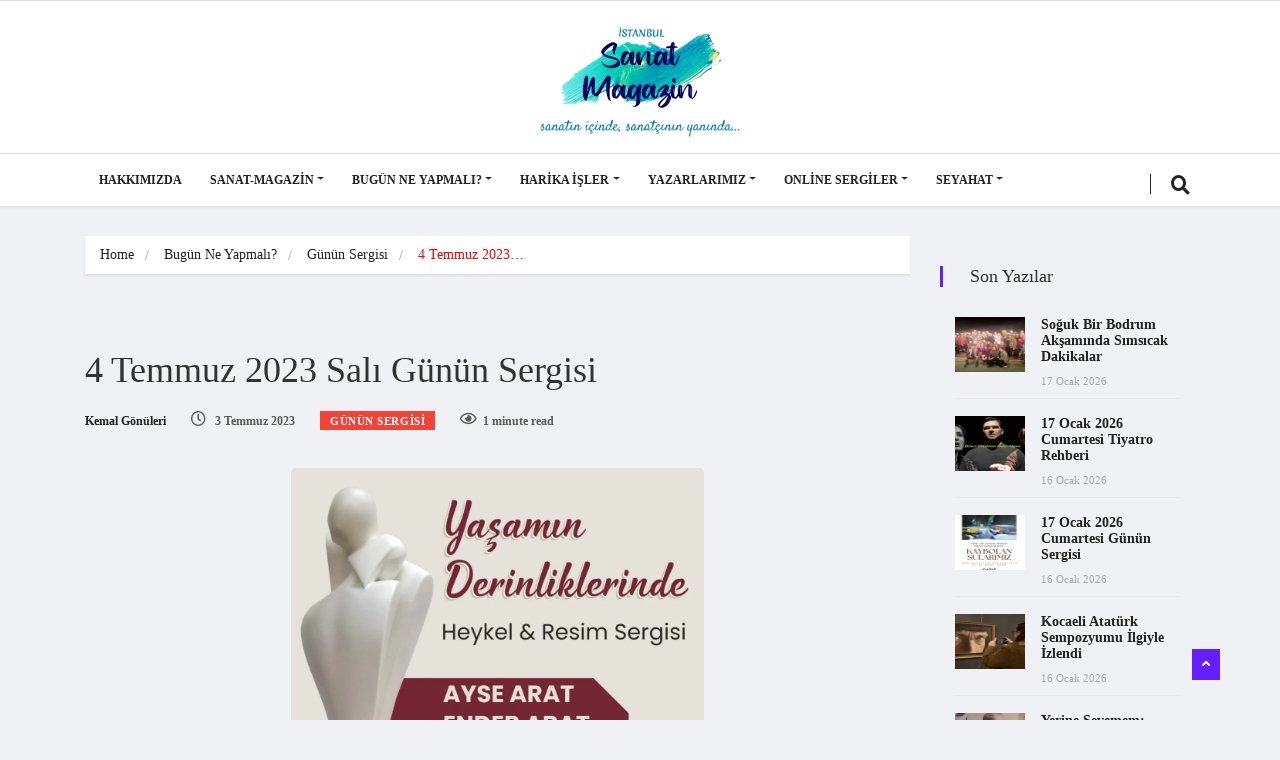

--- FILE ---
content_type: text/html; charset=UTF-8
request_url: https://sanat-magazin.com/program/gunun-sergisi/4-temmuz-2023-sali-gunun-sergisi/
body_size: 26889
content:
<!DOCTYPE html>
<html lang="tr" class="" data-skin="light">

<head>
    <meta charset="UTF-8">
    <meta name="viewport" content="width=device-width, initial-scale=1, maximum-scale=1">
	<meta name='robots' content='index, follow, max-image-preview:large, max-snippet:-1, max-video-preview:-1' />
	<style>img:is([sizes="auto" i], [sizes^="auto," i]) { contain-intrinsic-size: 3000px 1500px }</style>
	    <meta name="viewport" content="width=device-width, initial-scale=1, maximum-scale=5">
        <meta name="description" content="4 Temmuz 2023 Salı Günün Sergisi"/>
    
	<!-- This site is optimized with the Yoast SEO plugin v25.3.1 - https://yoast.com/wordpress/plugins/seo/ -->
	<title>4 Temmuz 2023 Salı Günün Sergisi - İstanbul Sanat Magazin</title>
	<link rel="canonical" href="https://sanat-magazin.com/program/gunun-sergisi/4-temmuz-2023-sali-gunun-sergisi/" />
	<meta property="og:locale" content="tr_TR" />
	<meta property="og:type" content="article" />
	<meta property="og:title" content="4 Temmuz 2023 Salı Günün Sergisi - İstanbul Sanat Magazin" />
	<meta property="og:description" content="4 Temmuz 2023 Salı Günün Sergisi Hazırlayan : Kemal Gönüleri İ S T A N B U L Şirin Bahar Demirel &#8220;Zerafet ve Şiddet Arasında&#8221; Bilsart Adres : Meşrutiyet Caddesi Bilsar Binası No: 90/A Tepebaşı/Beyoğlu Sergi 22 Temmuz&#8216;a kadar sürecek. ***** Bodrum / M U G L A Ayşe Arat ve Ender Arat “Yaşamın Derinliklerinde”..." />
	<meta property="og:url" content="https://sanat-magazin.com/program/gunun-sergisi/4-temmuz-2023-sali-gunun-sergisi/" />
	<meta property="og:site_name" content="İstanbul Sanat Magazin" />
	<meta property="article:publisher" content="https://www.facebook.com/IstanbulSanatMagazin/" />
	<meta property="article:published_time" content="2023-07-03T13:28:15+00:00" />
	<meta property="og:image" content="https://sanat-magazin.com/wp-content/uploads/2023/07/Ayse-Arat-ve-Ender-Arat1.jpg" />
	<meta property="og:image:width" content="1070" />
	<meta property="og:image:height" content="1485" />
	<meta property="og:image:type" content="image/jpeg" />
	<meta name="author" content="Kemal Gönüleri" />
	<meta name="twitter:card" content="summary_large_image" />
	<meta name="twitter:creator" content="@sanat_magazin" />
	<meta name="twitter:site" content="@sanat_magazin" />
	<meta name="twitter:label1" content="Yazan:" />
	<meta name="twitter:data1" content="Kemal Gönüleri" />
	<meta name="twitter:label2" content="Tahmini okuma süresi" />
	<meta name="twitter:data2" content="1 dakika" />
	<script type="application/ld+json" class="yoast-schema-graph">{"@context":"https://schema.org","@graph":[{"@type":"Article","@id":"https://sanat-magazin.com/program/gunun-sergisi/4-temmuz-2023-sali-gunun-sergisi/#article","isPartOf":{"@id":"https://sanat-magazin.com/program/gunun-sergisi/4-temmuz-2023-sali-gunun-sergisi/"},"author":{"name":"Kemal Gönüleri","@id":"https://sanat-magazin.com/#/schema/person/a9bac2f27cf0e896e4d929ea8bd35c7f"},"headline":"4 Temmuz 2023 Salı Günün Sergisi","datePublished":"2023-07-03T13:28:15+00:00","mainEntityOfPage":{"@id":"https://sanat-magazin.com/program/gunun-sergisi/4-temmuz-2023-sali-gunun-sergisi/"},"wordCount":117,"commentCount":0,"publisher":{"@id":"https://sanat-magazin.com/#organization"},"image":{"@id":"https://sanat-magazin.com/program/gunun-sergisi/4-temmuz-2023-sali-gunun-sergisi/#primaryimage"},"thumbnailUrl":"https://i0.wp.com/sanat-magazin.com/wp-content/uploads/2023/07/Ayse-Arat-ve-Ender-Arat1.jpg?fit=1070%2C1485&ssl=1","articleSection":["Günün Sergisi"],"inLanguage":"tr","potentialAction":[{"@type":"CommentAction","name":"Comment","target":["https://sanat-magazin.com/program/gunun-sergisi/4-temmuz-2023-sali-gunun-sergisi/#respond"]}]},{"@type":"WebPage","@id":"https://sanat-magazin.com/program/gunun-sergisi/4-temmuz-2023-sali-gunun-sergisi/","url":"https://sanat-magazin.com/program/gunun-sergisi/4-temmuz-2023-sali-gunun-sergisi/","name":"4 Temmuz 2023 Salı Günün Sergisi - İstanbul Sanat Magazin","isPartOf":{"@id":"https://sanat-magazin.com/#website"},"primaryImageOfPage":{"@id":"https://sanat-magazin.com/program/gunun-sergisi/4-temmuz-2023-sali-gunun-sergisi/#primaryimage"},"image":{"@id":"https://sanat-magazin.com/program/gunun-sergisi/4-temmuz-2023-sali-gunun-sergisi/#primaryimage"},"thumbnailUrl":"https://i0.wp.com/sanat-magazin.com/wp-content/uploads/2023/07/Ayse-Arat-ve-Ender-Arat1.jpg?fit=1070%2C1485&ssl=1","datePublished":"2023-07-03T13:28:15+00:00","breadcrumb":{"@id":"https://sanat-magazin.com/program/gunun-sergisi/4-temmuz-2023-sali-gunun-sergisi/#breadcrumb"},"inLanguage":"tr","potentialAction":[{"@type":"ReadAction","target":["https://sanat-magazin.com/program/gunun-sergisi/4-temmuz-2023-sali-gunun-sergisi/"]}]},{"@type":"ImageObject","inLanguage":"tr","@id":"https://sanat-magazin.com/program/gunun-sergisi/4-temmuz-2023-sali-gunun-sergisi/#primaryimage","url":"https://i0.wp.com/sanat-magazin.com/wp-content/uploads/2023/07/Ayse-Arat-ve-Ender-Arat1.jpg?fit=1070%2C1485&ssl=1","contentUrl":"https://i0.wp.com/sanat-magazin.com/wp-content/uploads/2023/07/Ayse-Arat-ve-Ender-Arat1.jpg?fit=1070%2C1485&ssl=1","width":1070,"height":1485},{"@type":"BreadcrumbList","@id":"https://sanat-magazin.com/program/gunun-sergisi/4-temmuz-2023-sali-gunun-sergisi/#breadcrumb","itemListElement":[{"@type":"ListItem","position":1,"name":"Ana sayfa","item":"https://sanat-magazin.com/"},{"@type":"ListItem","position":2,"name":"4 Temmuz 2023 Salı Günün Sergisi"}]},{"@type":"WebSite","@id":"https://sanat-magazin.com/#website","url":"https://sanat-magazin.com/","name":"İstanbul Sanat Magazin","description":"Sanatın içinde, sanatçının yanında...","publisher":{"@id":"https://sanat-magazin.com/#organization"},"potentialAction":[{"@type":"SearchAction","target":{"@type":"EntryPoint","urlTemplate":"https://sanat-magazin.com/?s={search_term_string}"},"query-input":{"@type":"PropertyValueSpecification","valueRequired":true,"valueName":"search_term_string"}}],"inLanguage":"tr"},{"@type":"Organization","@id":"https://sanat-magazin.com/#organization","name":"İstanbul Sanat Magazin","url":"https://sanat-magazin.com/","logo":{"@type":"ImageObject","inLanguage":"tr","@id":"https://sanat-magazin.com/#/schema/logo/image/","url":"https://i0.wp.com/sanat-magazin.com/wp-content/uploads/2020/07/logo-site-sm-01.png?fit=5327%2C3396&ssl=1","contentUrl":"https://i0.wp.com/sanat-magazin.com/wp-content/uploads/2020/07/logo-site-sm-01.png?fit=5327%2C3396&ssl=1","width":5327,"height":3396,"caption":"İstanbul Sanat Magazin"},"image":{"@id":"https://sanat-magazin.com/#/schema/logo/image/"},"sameAs":["https://www.facebook.com/IstanbulSanatMagazin/","https://x.com/sanat_magazin","https://www.linkedin.com/in/kemal-gönüleri-07020350/"]},{"@type":"Person","@id":"https://sanat-magazin.com/#/schema/person/a9bac2f27cf0e896e4d929ea8bd35c7f","name":"Kemal Gönüleri","image":{"@type":"ImageObject","inLanguage":"tr","@id":"https://sanat-magazin.com/#/schema/person/image/","url":"https://secure.gravatar.com/avatar/5d8e7d47960e4feccb092c86eee57927ae4b0fb3ec7ba9fb25cf21db336567fa?s=96&d=wavatar&r=g","contentUrl":"https://secure.gravatar.com/avatar/5d8e7d47960e4feccb092c86eee57927ae4b0fb3ec7ba9fb25cf21db336567fa?s=96&d=wavatar&r=g","caption":"Kemal Gönüleri"},"sameAs":["https://sanat-magazin.com"],"url":"https://sanat-magazin.com/author/aslanbabam/"}]}</script>
	<!-- / Yoast SEO plugin. -->


<link rel='dns-prefetch' href='//www.googletagmanager.com' />
<link rel='dns-prefetch' href='//stats.wp.com' />
<link rel='dns-prefetch' href='//fonts.googleapis.com' />
<link rel='preconnect' href='//i0.wp.com' />
<link rel="alternate" type="application/rss+xml" title="İstanbul Sanat Magazin &raquo; akışı" href="https://sanat-magazin.com/feed/" />
<link rel="alternate" type="application/rss+xml" title="İstanbul Sanat Magazin &raquo; yorum akışı" href="https://sanat-magazin.com/comments/feed/" />
<link rel="alternate" type="application/rss+xml" title="İstanbul Sanat Magazin &raquo; 4 Temmuz 2023 Salı Günün Sergisi yorum akışı" href="https://sanat-magazin.com/program/gunun-sergisi/4-temmuz-2023-sali-gunun-sergisi/feed/" />
<script type="text/javascript">
/* <![CDATA[ */
window._wpemojiSettings = {"baseUrl":"https:\/\/s.w.org\/images\/core\/emoji\/15.1.0\/72x72\/","ext":".png","svgUrl":"https:\/\/s.w.org\/images\/core\/emoji\/15.1.0\/svg\/","svgExt":".svg","source":{"concatemoji":"https:\/\/sanat-magazin.com\/wp-includes\/js\/wp-emoji-release.min.js?ver=6.8.1"}};
/*! This file is auto-generated */
!function(i,n){var o,s,e;function c(e){try{var t={supportTests:e,timestamp:(new Date).valueOf()};sessionStorage.setItem(o,JSON.stringify(t))}catch(e){}}function p(e,t,n){e.clearRect(0,0,e.canvas.width,e.canvas.height),e.fillText(t,0,0);var t=new Uint32Array(e.getImageData(0,0,e.canvas.width,e.canvas.height).data),r=(e.clearRect(0,0,e.canvas.width,e.canvas.height),e.fillText(n,0,0),new Uint32Array(e.getImageData(0,0,e.canvas.width,e.canvas.height).data));return t.every(function(e,t){return e===r[t]})}function u(e,t,n){switch(t){case"flag":return n(e,"\ud83c\udff3\ufe0f\u200d\u26a7\ufe0f","\ud83c\udff3\ufe0f\u200b\u26a7\ufe0f")?!1:!n(e,"\ud83c\uddfa\ud83c\uddf3","\ud83c\uddfa\u200b\ud83c\uddf3")&&!n(e,"\ud83c\udff4\udb40\udc67\udb40\udc62\udb40\udc65\udb40\udc6e\udb40\udc67\udb40\udc7f","\ud83c\udff4\u200b\udb40\udc67\u200b\udb40\udc62\u200b\udb40\udc65\u200b\udb40\udc6e\u200b\udb40\udc67\u200b\udb40\udc7f");case"emoji":return!n(e,"\ud83d\udc26\u200d\ud83d\udd25","\ud83d\udc26\u200b\ud83d\udd25")}return!1}function f(e,t,n){var r="undefined"!=typeof WorkerGlobalScope&&self instanceof WorkerGlobalScope?new OffscreenCanvas(300,150):i.createElement("canvas"),a=r.getContext("2d",{willReadFrequently:!0}),o=(a.textBaseline="top",a.font="600 32px Arial",{});return e.forEach(function(e){o[e]=t(a,e,n)}),o}function t(e){var t=i.createElement("script");t.src=e,t.defer=!0,i.head.appendChild(t)}"undefined"!=typeof Promise&&(o="wpEmojiSettingsSupports",s=["flag","emoji"],n.supports={everything:!0,everythingExceptFlag:!0},e=new Promise(function(e){i.addEventListener("DOMContentLoaded",e,{once:!0})}),new Promise(function(t){var n=function(){try{var e=JSON.parse(sessionStorage.getItem(o));if("object"==typeof e&&"number"==typeof e.timestamp&&(new Date).valueOf()<e.timestamp+604800&&"object"==typeof e.supportTests)return e.supportTests}catch(e){}return null}();if(!n){if("undefined"!=typeof Worker&&"undefined"!=typeof OffscreenCanvas&&"undefined"!=typeof URL&&URL.createObjectURL&&"undefined"!=typeof Blob)try{var e="postMessage("+f.toString()+"("+[JSON.stringify(s),u.toString(),p.toString()].join(",")+"));",r=new Blob([e],{type:"text/javascript"}),a=new Worker(URL.createObjectURL(r),{name:"wpTestEmojiSupports"});return void(a.onmessage=function(e){c(n=e.data),a.terminate(),t(n)})}catch(e){}c(n=f(s,u,p))}t(n)}).then(function(e){for(var t in e)n.supports[t]=e[t],n.supports.everything=n.supports.everything&&n.supports[t],"flag"!==t&&(n.supports.everythingExceptFlag=n.supports.everythingExceptFlag&&n.supports[t]);n.supports.everythingExceptFlag=n.supports.everythingExceptFlag&&!n.supports.flag,n.DOMReady=!1,n.readyCallback=function(){n.DOMReady=!0}}).then(function(){return e}).then(function(){var e;n.supports.everything||(n.readyCallback(),(e=n.source||{}).concatemoji?t(e.concatemoji):e.wpemoji&&e.twemoji&&(t(e.twemoji),t(e.wpemoji)))}))}((window,document),window._wpemojiSettings);
/* ]]> */
</script>

<style id='wp-emoji-styles-inline-css' type='text/css'>

	img.wp-smiley, img.emoji {
		display: inline !important;
		border: none !important;
		box-shadow: none !important;
		height: 1em !important;
		width: 1em !important;
		margin: 0 0.07em !important;
		vertical-align: -0.1em !important;
		background: none !important;
		padding: 0 !important;
	}
</style>
<link rel='stylesheet' id='wp-block-library-css' href='https://sanat-magazin.com/wp-includes/css/dist/block-library/style.min.css?ver=6.8.1' type='text/css' media='all' />
<style id='wp-block-library-theme-inline-css' type='text/css'>
.wp-block-audio :where(figcaption){color:#555;font-size:13px;text-align:center}.is-dark-theme .wp-block-audio :where(figcaption){color:#ffffffa6}.wp-block-audio{margin:0 0 1em}.wp-block-code{border:1px solid #ccc;border-radius:4px;font-family:Menlo,Consolas,monaco,monospace;padding:.8em 1em}.wp-block-embed :where(figcaption){color:#555;font-size:13px;text-align:center}.is-dark-theme .wp-block-embed :where(figcaption){color:#ffffffa6}.wp-block-embed{margin:0 0 1em}.blocks-gallery-caption{color:#555;font-size:13px;text-align:center}.is-dark-theme .blocks-gallery-caption{color:#ffffffa6}:root :where(.wp-block-image figcaption){color:#555;font-size:13px;text-align:center}.is-dark-theme :root :where(.wp-block-image figcaption){color:#ffffffa6}.wp-block-image{margin:0 0 1em}.wp-block-pullquote{border-bottom:4px solid;border-top:4px solid;color:currentColor;margin-bottom:1.75em}.wp-block-pullquote cite,.wp-block-pullquote footer,.wp-block-pullquote__citation{color:currentColor;font-size:.8125em;font-style:normal;text-transform:uppercase}.wp-block-quote{border-left:.25em solid;margin:0 0 1.75em;padding-left:1em}.wp-block-quote cite,.wp-block-quote footer{color:currentColor;font-size:.8125em;font-style:normal;position:relative}.wp-block-quote:where(.has-text-align-right){border-left:none;border-right:.25em solid;padding-left:0;padding-right:1em}.wp-block-quote:where(.has-text-align-center){border:none;padding-left:0}.wp-block-quote.is-large,.wp-block-quote.is-style-large,.wp-block-quote:where(.is-style-plain){border:none}.wp-block-search .wp-block-search__label{font-weight:700}.wp-block-search__button{border:1px solid #ccc;padding:.375em .625em}:where(.wp-block-group.has-background){padding:1.25em 2.375em}.wp-block-separator.has-css-opacity{opacity:.4}.wp-block-separator{border:none;border-bottom:2px solid;margin-left:auto;margin-right:auto}.wp-block-separator.has-alpha-channel-opacity{opacity:1}.wp-block-separator:not(.is-style-wide):not(.is-style-dots){width:100px}.wp-block-separator.has-background:not(.is-style-dots){border-bottom:none;height:1px}.wp-block-separator.has-background:not(.is-style-wide):not(.is-style-dots){height:2px}.wp-block-table{margin:0 0 1em}.wp-block-table td,.wp-block-table th{word-break:normal}.wp-block-table :where(figcaption){color:#555;font-size:13px;text-align:center}.is-dark-theme .wp-block-table :where(figcaption){color:#ffffffa6}.wp-block-video :where(figcaption){color:#555;font-size:13px;text-align:center}.is-dark-theme .wp-block-video :where(figcaption){color:#ffffffa6}.wp-block-video{margin:0 0 1em}:root :where(.wp-block-template-part.has-background){margin-bottom:0;margin-top:0;padding:1.25em 2.375em}
</style>
<style id='classic-theme-styles-inline-css' type='text/css'>
/*! This file is auto-generated */
.wp-block-button__link{color:#fff;background-color:#32373c;border-radius:9999px;box-shadow:none;text-decoration:none;padding:calc(.667em + 2px) calc(1.333em + 2px);font-size:1.125em}.wp-block-file__button{background:#32373c;color:#fff;text-decoration:none}
</style>
<link rel='stylesheet' id='mediaelement-css' href='https://sanat-magazin.com/wp-includes/js/mediaelement/mediaelementplayer-legacy.min.css?ver=4.2.17' type='text/css' media='all' />
<link rel='stylesheet' id='wp-mediaelement-css' href='https://sanat-magazin.com/wp-includes/js/mediaelement/wp-mediaelement.min.css?ver=6.8.1' type='text/css' media='all' />
<style id='jetpack-sharing-buttons-style-inline-css' type='text/css'>
.jetpack-sharing-buttons__services-list{display:flex;flex-direction:row;flex-wrap:wrap;gap:0;list-style-type:none;margin:5px;padding:0}.jetpack-sharing-buttons__services-list.has-small-icon-size{font-size:12px}.jetpack-sharing-buttons__services-list.has-normal-icon-size{font-size:16px}.jetpack-sharing-buttons__services-list.has-large-icon-size{font-size:24px}.jetpack-sharing-buttons__services-list.has-huge-icon-size{font-size:36px}@media print{.jetpack-sharing-buttons__services-list{display:none!important}}.editor-styles-wrapper .wp-block-jetpack-sharing-buttons{gap:0;padding-inline-start:0}ul.jetpack-sharing-buttons__services-list.has-background{padding:1.25em 2.375em}
</style>
<style id='global-styles-inline-css' type='text/css'>
:root{--wp--preset--aspect-ratio--square: 1;--wp--preset--aspect-ratio--4-3: 4/3;--wp--preset--aspect-ratio--3-4: 3/4;--wp--preset--aspect-ratio--3-2: 3/2;--wp--preset--aspect-ratio--2-3: 2/3;--wp--preset--aspect-ratio--16-9: 16/9;--wp--preset--aspect-ratio--9-16: 9/16;--wp--preset--color--black: #000000;--wp--preset--color--cyan-bluish-gray: #abb8c3;--wp--preset--color--white: #ffffff;--wp--preset--color--pale-pink: #f78da7;--wp--preset--color--vivid-red: #cf2e2e;--wp--preset--color--luminous-vivid-orange: #ff6900;--wp--preset--color--luminous-vivid-amber: #fcb900;--wp--preset--color--light-green-cyan: #7bdcb5;--wp--preset--color--vivid-green-cyan: #00d084;--wp--preset--color--pale-cyan-blue: #8ed1fc;--wp--preset--color--vivid-cyan-blue: #0693e3;--wp--preset--color--vivid-purple: #9b51e0;--wp--preset--gradient--vivid-cyan-blue-to-vivid-purple: linear-gradient(135deg,rgba(6,147,227,1) 0%,rgb(155,81,224) 100%);--wp--preset--gradient--light-green-cyan-to-vivid-green-cyan: linear-gradient(135deg,rgb(122,220,180) 0%,rgb(0,208,130) 100%);--wp--preset--gradient--luminous-vivid-amber-to-luminous-vivid-orange: linear-gradient(135deg,rgba(252,185,0,1) 0%,rgba(255,105,0,1) 100%);--wp--preset--gradient--luminous-vivid-orange-to-vivid-red: linear-gradient(135deg,rgba(255,105,0,1) 0%,rgb(207,46,46) 100%);--wp--preset--gradient--very-light-gray-to-cyan-bluish-gray: linear-gradient(135deg,rgb(238,238,238) 0%,rgb(169,184,195) 100%);--wp--preset--gradient--cool-to-warm-spectrum: linear-gradient(135deg,rgb(74,234,220) 0%,rgb(151,120,209) 20%,rgb(207,42,186) 40%,rgb(238,44,130) 60%,rgb(251,105,98) 80%,rgb(254,248,76) 100%);--wp--preset--gradient--blush-light-purple: linear-gradient(135deg,rgb(255,206,236) 0%,rgb(152,150,240) 100%);--wp--preset--gradient--blush-bordeaux: linear-gradient(135deg,rgb(254,205,165) 0%,rgb(254,45,45) 50%,rgb(107,0,62) 100%);--wp--preset--gradient--luminous-dusk: linear-gradient(135deg,rgb(255,203,112) 0%,rgb(199,81,192) 50%,rgb(65,88,208) 100%);--wp--preset--gradient--pale-ocean: linear-gradient(135deg,rgb(255,245,203) 0%,rgb(182,227,212) 50%,rgb(51,167,181) 100%);--wp--preset--gradient--electric-grass: linear-gradient(135deg,rgb(202,248,128) 0%,rgb(113,206,126) 100%);--wp--preset--gradient--midnight: linear-gradient(135deg,rgb(2,3,129) 0%,rgb(40,116,252) 100%);--wp--preset--font-size--small: 13px;--wp--preset--font-size--medium: 20px;--wp--preset--font-size--large: 36px;--wp--preset--font-size--x-large: 42px;--wp--preset--spacing--20: 0.44rem;--wp--preset--spacing--30: 0.67rem;--wp--preset--spacing--40: 1rem;--wp--preset--spacing--50: 1.5rem;--wp--preset--spacing--60: 2.25rem;--wp--preset--spacing--70: 3.38rem;--wp--preset--spacing--80: 5.06rem;--wp--preset--shadow--natural: 6px 6px 9px rgba(0, 0, 0, 0.2);--wp--preset--shadow--deep: 12px 12px 50px rgba(0, 0, 0, 0.4);--wp--preset--shadow--sharp: 6px 6px 0px rgba(0, 0, 0, 0.2);--wp--preset--shadow--outlined: 6px 6px 0px -3px rgba(255, 255, 255, 1), 6px 6px rgba(0, 0, 0, 1);--wp--preset--shadow--crisp: 6px 6px 0px rgba(0, 0, 0, 1);}:where(.is-layout-flex){gap: 0.5em;}:where(.is-layout-grid){gap: 0.5em;}body .is-layout-flex{display: flex;}.is-layout-flex{flex-wrap: wrap;align-items: center;}.is-layout-flex > :is(*, div){margin: 0;}body .is-layout-grid{display: grid;}.is-layout-grid > :is(*, div){margin: 0;}:where(.wp-block-columns.is-layout-flex){gap: 2em;}:where(.wp-block-columns.is-layout-grid){gap: 2em;}:where(.wp-block-post-template.is-layout-flex){gap: 1.25em;}:where(.wp-block-post-template.is-layout-grid){gap: 1.25em;}.has-black-color{color: var(--wp--preset--color--black) !important;}.has-cyan-bluish-gray-color{color: var(--wp--preset--color--cyan-bluish-gray) !important;}.has-white-color{color: var(--wp--preset--color--white) !important;}.has-pale-pink-color{color: var(--wp--preset--color--pale-pink) !important;}.has-vivid-red-color{color: var(--wp--preset--color--vivid-red) !important;}.has-luminous-vivid-orange-color{color: var(--wp--preset--color--luminous-vivid-orange) !important;}.has-luminous-vivid-amber-color{color: var(--wp--preset--color--luminous-vivid-amber) !important;}.has-light-green-cyan-color{color: var(--wp--preset--color--light-green-cyan) !important;}.has-vivid-green-cyan-color{color: var(--wp--preset--color--vivid-green-cyan) !important;}.has-pale-cyan-blue-color{color: var(--wp--preset--color--pale-cyan-blue) !important;}.has-vivid-cyan-blue-color{color: var(--wp--preset--color--vivid-cyan-blue) !important;}.has-vivid-purple-color{color: var(--wp--preset--color--vivid-purple) !important;}.has-black-background-color{background-color: var(--wp--preset--color--black) !important;}.has-cyan-bluish-gray-background-color{background-color: var(--wp--preset--color--cyan-bluish-gray) !important;}.has-white-background-color{background-color: var(--wp--preset--color--white) !important;}.has-pale-pink-background-color{background-color: var(--wp--preset--color--pale-pink) !important;}.has-vivid-red-background-color{background-color: var(--wp--preset--color--vivid-red) !important;}.has-luminous-vivid-orange-background-color{background-color: var(--wp--preset--color--luminous-vivid-orange) !important;}.has-luminous-vivid-amber-background-color{background-color: var(--wp--preset--color--luminous-vivid-amber) !important;}.has-light-green-cyan-background-color{background-color: var(--wp--preset--color--light-green-cyan) !important;}.has-vivid-green-cyan-background-color{background-color: var(--wp--preset--color--vivid-green-cyan) !important;}.has-pale-cyan-blue-background-color{background-color: var(--wp--preset--color--pale-cyan-blue) !important;}.has-vivid-cyan-blue-background-color{background-color: var(--wp--preset--color--vivid-cyan-blue) !important;}.has-vivid-purple-background-color{background-color: var(--wp--preset--color--vivid-purple) !important;}.has-black-border-color{border-color: var(--wp--preset--color--black) !important;}.has-cyan-bluish-gray-border-color{border-color: var(--wp--preset--color--cyan-bluish-gray) !important;}.has-white-border-color{border-color: var(--wp--preset--color--white) !important;}.has-pale-pink-border-color{border-color: var(--wp--preset--color--pale-pink) !important;}.has-vivid-red-border-color{border-color: var(--wp--preset--color--vivid-red) !important;}.has-luminous-vivid-orange-border-color{border-color: var(--wp--preset--color--luminous-vivid-orange) !important;}.has-luminous-vivid-amber-border-color{border-color: var(--wp--preset--color--luminous-vivid-amber) !important;}.has-light-green-cyan-border-color{border-color: var(--wp--preset--color--light-green-cyan) !important;}.has-vivid-green-cyan-border-color{border-color: var(--wp--preset--color--vivid-green-cyan) !important;}.has-pale-cyan-blue-border-color{border-color: var(--wp--preset--color--pale-cyan-blue) !important;}.has-vivid-cyan-blue-border-color{border-color: var(--wp--preset--color--vivid-cyan-blue) !important;}.has-vivid-purple-border-color{border-color: var(--wp--preset--color--vivid-purple) !important;}.has-vivid-cyan-blue-to-vivid-purple-gradient-background{background: var(--wp--preset--gradient--vivid-cyan-blue-to-vivid-purple) !important;}.has-light-green-cyan-to-vivid-green-cyan-gradient-background{background: var(--wp--preset--gradient--light-green-cyan-to-vivid-green-cyan) !important;}.has-luminous-vivid-amber-to-luminous-vivid-orange-gradient-background{background: var(--wp--preset--gradient--luminous-vivid-amber-to-luminous-vivid-orange) !important;}.has-luminous-vivid-orange-to-vivid-red-gradient-background{background: var(--wp--preset--gradient--luminous-vivid-orange-to-vivid-red) !important;}.has-very-light-gray-to-cyan-bluish-gray-gradient-background{background: var(--wp--preset--gradient--very-light-gray-to-cyan-bluish-gray) !important;}.has-cool-to-warm-spectrum-gradient-background{background: var(--wp--preset--gradient--cool-to-warm-spectrum) !important;}.has-blush-light-purple-gradient-background{background: var(--wp--preset--gradient--blush-light-purple) !important;}.has-blush-bordeaux-gradient-background{background: var(--wp--preset--gradient--blush-bordeaux) !important;}.has-luminous-dusk-gradient-background{background: var(--wp--preset--gradient--luminous-dusk) !important;}.has-pale-ocean-gradient-background{background: var(--wp--preset--gradient--pale-ocean) !important;}.has-electric-grass-gradient-background{background: var(--wp--preset--gradient--electric-grass) !important;}.has-midnight-gradient-background{background: var(--wp--preset--gradient--midnight) !important;}.has-small-font-size{font-size: var(--wp--preset--font-size--small) !important;}.has-medium-font-size{font-size: var(--wp--preset--font-size--medium) !important;}.has-large-font-size{font-size: var(--wp--preset--font-size--large) !important;}.has-x-large-font-size{font-size: var(--wp--preset--font-size--x-large) !important;}
:where(.wp-block-post-template.is-layout-flex){gap: 1.25em;}:where(.wp-block-post-template.is-layout-grid){gap: 1.25em;}
:where(.wp-block-columns.is-layout-flex){gap: 2em;}:where(.wp-block-columns.is-layout-grid){gap: 2em;}
:root :where(.wp-block-pullquote){font-size: 1.5em;line-height: 1.6;}
</style>
<link rel='stylesheet' id='xs-front-style-css' href='https://sanat-magazin.com/wp-content/plugins/wp-social/assets/css/frontend.css?ver=3.1.2' type='text/css' media='all' />
<link rel='stylesheet' id='xs_login_font_login_css-css' href='https://sanat-magazin.com/wp-content/plugins/wp-social/assets/css/font-icon.css?ver=3.1.2' type='text/css' media='all' />
<link rel='stylesheet' id='ekit-hf-style-css' href='https://sanat-magazin.com/wp-content/plugins/ekit-headerfooter/assets/css/ekit-headerfooter.css?ver=1.4.5' type='text/css' media='all' />
<link rel='stylesheet' id='elementor-frontend-css' href='https://sanat-magazin.com/wp-content/plugins/elementor/assets/css/frontend.min.css?ver=3.24.7' type='text/css' media='all' />
<link rel='stylesheet' id='swiper-css' href='https://sanat-magazin.com/wp-content/plugins/elementor/assets/lib/swiper/v8/css/swiper.min.css?ver=8.4.5' type='text/css' media='all' />
<link rel='stylesheet' id='e-swiper-css' href='https://sanat-magazin.com/wp-content/plugins/elementor/assets/css/conditionals/e-swiper.min.css?ver=3.24.7' type='text/css' media='all' />
<link rel='stylesheet' id='elementor-post-86409-css' href='https://sanat-magazin.com/wp-content/uploads/elementor/css/post-86409.css?ver=1729349266' type='text/css' media='all' />
<link rel='stylesheet' id='elementor-global-css' href='https://sanat-magazin.com/wp-content/uploads/elementor/css/global.css?ver=1729349266' type='text/css' media='all' />
<link rel='stylesheet' id='cute-alert-css' href='https://sanat-magazin.com/wp-content/plugins/metform/public/assets/lib/cute-alert/style.css?ver=4.0.6' type='text/css' media='all' />
<link rel='stylesheet' id='text-editor-style-css' href='https://sanat-magazin.com/wp-content/plugins/metform/public/assets/css/text-editor.css?ver=4.0.6' type='text/css' media='all' />
<link rel='stylesheet' id='wur_content_css-css' href='https://sanat-magazin.com/wp-content/plugins/wp-ultimate-review/assets/public/css/content-page.css?ver=2.3.6' type='text/css' media='all' />
<link rel='stylesheet' id='dashicons-css' href='https://sanat-magazin.com/wp-includes/css/dashicons.min.css?ver=6.8.1' type='text/css' media='all' />
<link rel='stylesheet' id='vinkmag-fonts-css' href='https://fonts.googleapis.com/css?family=Arimo%3A400%2C400i%2C700%2C700i%7CHeebo%3A400%2C500%2C700%2C800%2C900%7CMerriweather%3A400%2C400i%2C700%2C700i%2C900%2C900i&#038;display=swap&#038;ver=5.0' type='text/css' media='all' />
<link rel='stylesheet' id='bootstrap-css' href='https://sanat-magazin.com/wp-content/themes/vinkmag/assets/css/bootstrap.min.css?ver=5.0' type='text/css' media='all' />
<link rel='stylesheet' id='animate-css' href='https://sanat-magazin.com/wp-content/themes/vinkmag/assets/css/animate.css?ver=5.0' type='text/css' media='all' />
<link rel='stylesheet' id='vinkmag-icon-elementor-css' href='https://sanat-magazin.com/wp-content/themes/vinkmag/assets/css/xs-icons.css?ver=5.0' type='text/css' media='all' />
<link rel='stylesheet' id='mCustomScrollbar-css' href='https://sanat-magazin.com/wp-content/themes/vinkmag/assets/css/jquery.mCustomScrollbar.css?ver=5.0' type='text/css' media='all' />
<link rel='stylesheet' id='magnific-popup-css' href='https://sanat-magazin.com/wp-content/themes/vinkmag/assets/css/magnific-popup.css?ver=5.0' type='text/css' media='all' />
<link rel='stylesheet' id='vinkmag-style-css' href='https://sanat-magazin.com/wp-content/themes/vinkmag/assets/css/style.css?ver=5.0' type='text/css' media='all' />
<style id='vinkmag-style-inline-css' type='text/css'>

        .fonts-loaded body{  }
        
        .fonts-loaded h1,.fonts-loaded h2,.fonts-loaded h3,.fonts-loaded h4,.fonts-loaded h5,
        .fonts-loaded .navbar-container .navbar .nav-item a { 
             
        }

        .fonts-loaded .nav-menu li a,.fonts-loaded .post-cat,.fonts-loaded .post-list-item .nav-tabs li a,.fonts-loaded .ts-social-list li b,
        .fonts-loaded .widgets.ts-social-list-item ul li a b,.fonts-loaded .footer-social li a,.fonts-loaded .ts-cat-title span,
        .fonts-loaded .view-link-btn span { 
            
        }
        .body-inner-content{
          background-color:#f0f1f4;
          background-image: url();
          background-repeat: no-repeat;
          background-position: top center;
          background-size: cover;
        }

        /* primary background color*/
        .top-bar .top-social li.ts-date,
        .view-link-btn,
        .logo,
        .navbar-style1.navbar-container .navbar .nav-item a.active, 
        .navbar-style1.navbar-container .nav-search-button,
        .ts-title .title-before,
        .owl-dots .owl-dot span,
        #breaking_slider .slider-navigation .swiper-button-prev:hover, #breaking_slider .slider-navigation .swiper-button-next:hover,
        .navbar-container.navbar-style5 .nav-item a.active:before, 
        .navbar-container.navbar-style5 .nav-item a:hover:before,
         .navbar-container.navbar-style5 .nav-item a:focus:before,
        .ts-newslatter .newsletter-form .ts-submit-btn .btn:hover,
        .top-bar .ts-date-item,
        .header-middle.v2,
        .video-slider .post-video .ts-play-btn,
        .top-social li.ts-subscribe,
        .ts-title.title-bg .title-text,
        .ts-title.title-bg .title-after,
        .ts-widget-newsletter,
        .ts-widget-newsletter .newsletter-form .btn:hover,
        .header-standerd,
        .navbar-container.navbar-style2,
        .navbar-container.navbar-style2 .navbar,
        .navbar-style2.navbar-container .nav-search-button,
        .navbar-container.navbar-style3.navbar-dark .nav-item a.active, .navbar-container.navbar-style3.navbar-dark .nav-item a:hover,
        .navbar-container.navbar-style3.navbar-dark .nav-item a:focus,
        .navbar-standerd.navbar-darks .navbar-style5 .xs-navbar .main-menu > li:hover > a, .navbar-standerd.navbar-darks .navbar-style5 .xs-navbar .main-menu > li.active > a,
        .navbar-standerd.navbar-darks .navbar-style5 .xs-navbar .main-menu > li:before,
        .single-post-wrapper .post-meta-info li.share-post a i,
        .widget-title:before,
        .tagcloud a:hover,
         blockquote cite:after,
        .error-page .error-body a,
        .accordion-post-style .card .btn,
        .navbar-container.navbar-style1 .navbar-nav > .current-menu-parent,
        .widgets-newsletter-form .btn.btn-primary,
        .pagination li.active a, .pagination li:hover a,
        .blog-navbar .navbar-container .navbar .main-menu .nav-item > a.active,
        .blog-navbar .navbar-container.navbar-style5 .main-menu > li.current-menu-item > a:before,
        .blog-navbar .navbar-container .navbar .main-menu .nav-item > a:hover,
        .btn.btn-primary,
        .navbar-standerd.nav-bg-white .navbar-style5 .navbar .main-menu .nav-item > a.active,
        .navbar-standerd.nav-bg-white .navbar-style5 .navbar .main-menu > .nav-item > a:hover,
        .post-content-loading a:hover,
        .instagram-area .follow-btn-area .btn:hover,
        .post-list-item .nav-tabs li a::before,
        .ts-search-form .vinkmag-serach:before, .xs-search-form-submit,
        .xs-review-overview-list.custom-rat .xs-overview-percentage .data-rat .xs-percentange .percentange_check,
        .view-review-list .xs-review-rattting.xs-percentange .percentange_check,
        .public-xs-review-box .xs-save-button button,
        .featured-tab-item .featured-tab-post > li a.active .post-content,
        .featured-tab-item .featured-tab-post > li a.active:before,
        .woocommerce ul.products li.product .button,.woocommerce ul.products li.product .added_to_cart,
        .post-meta-info .share-post,
        .navbar-standerd.navbar-darks .navbar-style5 .ekit-menu-simple>li.current-menu-parent>a,
         .navbar-standerd.navbar-darks .navbar-style5 .ekit-menu-simple>li.current-menu-item>a,
        .navbar-standerd.navbar-darks .navbar-style5 .ekit-menu-simple>li>a:before,
        .woocommerce nav.woocommerce-pagination ul li a:focus, 
        .woocommerce nav.woocommerce-pagination ul li a:hover, 
        .woocommerce nav.woocommerce-pagination ul li span.current,
        .woocommerce #respond input#submit.alt, .woocommerce a.button.alt, 
        .woocommerce button.button.alt, .woocommerce input.button.alt,
        .sponsor-web-link a:hover i, .woocommerce .widget_price_filter .ui-slider .ui-slider-range, 
        .woocommerce span.onsale,
        .ts-grid-box .swiper-pagination-popular-post .swiper-pagination-bullet,
         .navbar-container.navbar-style1 .ekit-megamenu-holder .ekit-menu > li.current-menu-parent > a,
         .navbar-container.navbar-style1 .ekit-megamenu-holder .ekit-menu > li:hover > a {
            background-color: #651fff;
        }

        /* primary color*/
        .breaking-title,
        .ts-top-nav li a:hover,
        .post-title a:hover,
        .swiper-button-prev,
        .swiper-button-next,
        .watch-post .post-list-box .post-title:hover,
        a:hover,
        .single-post a,
        .navbar-container .navbar .nav-item .dropdown-menu .dropdown-item.active, 
        .navbar-container .navbar .nav-item .dropdown-menu .dropdown-item:hover, 
        .navbar-container .navbar .nav-item .dropdown-menu .dropdown-item:focus,
        .ts-overlay-style .overlay-post-content .post-meta-info li.active,
        .navbar-container.navbar-style5 .nav-item a.active, 
        .navbar-container.navbar-style5 .nav-item a:hover, 
        .navbar-container.navbar-style5 .nav-item a:focus,
        .post-meta-info li.active, 
        .post-video .post-video-content .post-meta-info li.active, 
        .navbar-container.navbar-style3 .nav-item a.active, 
        .navbar-container.navbar-style3 .nav-item a:hover, 
        .navbar-container.navbar-style3 .nav-item a:focus, 
        .post-navigation .post-previous:hover span, .post-navigation .post-next:hover span, .breadcrumb li, 
         .woocommerce ul.products li.product .price, 
         .woocommerce ul.products li.product .woocommerce-loop-product__title,
         .single-post a,
         .navbar-container .navbar .main-menu .nav-item .dropdown-menu > li > .dropdown-item:hover,
         .widgets ul li a:hover,
         .ts-overlay-style .overlay-post-content .post-meta-info li a:hover, 
         .post-list-item .nav-tabs li a.active {
           color: #651fff;
        }

        /* primary dark color*/
        .top-bar.v2,
        .ts-widget-newsletter .newsletter-form .btn,.navbar-container.navbar-style2 .nav-item a.active, .navbar-container.navbar-style2 .nav-item a:hover,
         .navbar-container.navbar-style2 .nav-item a:focus,.widgets-newsletter-form .btn.btn-primary:hover, 
         .woocommerce ul.products li.product .added_to_cart:hover, .woocommerce #respond input#submit.alt:hover, .woocommerce a.button.alt:hover, .woocommerce button.button.alt:hover, .woocommerce input.button.alt:hover,.woocommerce .widget_price_filter .ui-slider .ui-slider-handle {
           background-color: #323232;
        }
        .woocommerce ul.products li.product .woocommerce-loop-product__title:hover{
            color: #323232;
        }
        .menu-toggler{
            background-color: #323232 !important;

        }
        .dark-themes .body-inner-content {
            background-color: #323232;
        }
        /* border color*/
        .tagcloud a:hover,
        .ts-tranding-post .slider-indicators .swiper-slide-thumb-active {
           border-color:#651fff;
        }


        /*--------------- title color----------------*/
        .post-title,
        .post-title a,
        .entry-title,
        .entry-title a,
        .elementor-widget-wp-widget-archives ul li a,
        .recent-posts-widget ul li .post-info,
        .ts-title,
        .widget-title,
        body.single-post .post-title a,
        .post-navigation a span,
        h1, h2, h3, h4, h5, h6 {
            color: #323232;
        }

        /*--------------- for dark theme ----------------*/
    
        .dark-themes .ts-grid-box, .dark-themes .archive .category-layout-1 .ts-grid-box.ts-grid-content,
         .dark-themes.archive .category-layout-2 .ts-grid-box.ts-grid-content, 
         .dark-themes.archive .category-layout-3 .ts-grid-box.ts-grid-content, 
         .dark-themes .vinkmag-masonary-grid .card-columns .card, .dark-themes .post-list-item,
          .dark-themes .breadcrumb, .dark-themes .post-content-box .post-content, 
        .dark-themes .featured-tab-item .featured-tab-post .post-content,
        .dark-themes .ts-breaking-news,
        .dark-themes .navbar-style1.navbar-container .navbar,
        .dark-themes .ts-tranding-post .slider-indicators .post-content,
        .dark-themes .ts-newslatter,
        .dark-themes .ts-footer-social-list,
        .dark-themes .top-bar,
        .dark-themes .input-group-append,
        .dark-themes .ts-grid-item-2.ts-grid-content,
        .dark-themes .navbar-standerd.navbar-darks .navbar-style5 .xs-navbar{
            background: #332c2c;
        }
        .dark-themes .post-title, .dark-themes .post-title a,
        .dark-themes .entry-title, .dark-themes .entry-title a,
        .dark-themes .elementor-widget-wp-widget-archives ul li a, 
        .dark-themes .recent-posts-widget ul li .post-info, .dark-themes .ts-title, 
        .dark-themes .widget-title, .dark-themes h1, .dark-themes h2, .dark-themes h3,
        .dark-themes h4, .dark-themes h5, .dark-themes h6,
        .dark-themes .post-list-item .nav-tabs li a.active,
        .dark-themes body.single-post .post-title a,
        .dark-themes .post-navigation a span,
        .dark-themes .recent-posts-widget ul li .post-info .entry-title a{
            color: #282828;
        }
        .dark-themes .single-post-wrapper p, .dark-themes body,
        .dark-themes p, 
        .dark-themes .widgets ul li a,
        .dark-themes .apsc-theme-2 .apsc-each-profile a .apsc-inner-block .apsc-count,
        .dark-themes .entry-content ul li, .dark-themes .post-meta-info li.author a,
        .dark-themes .breadcrumb li a, .dark-themes .post-content p, 
        .dark-themes .tagcloud strong,
        .dark-themes .post-meta-info li,
        .dark-themes .ts-breaking-news p a{
            color: #1f1f1f;
        }
        .dark-themes .ts-tranding-post .slider-indicators{
            background: #1f1f1f;
        }
       
    
        
        .logo-title a { 
            color:#304ffe !important;
        }
    
</style>
<link rel='stylesheet' id='vinkmag-blog-css' href='https://sanat-magazin.com/wp-content/themes/vinkmag/assets/css/blog.css?ver=5.0' type='text/css' media='all' />
<link rel='stylesheet' id='vinkmag-responsive-css' href='https://sanat-magazin.com/wp-content/themes/vinkmag/assets/css/responsive.css?ver=5.0' type='text/css' media='all' />
<link rel='stylesheet' id='csf-google-web-fonts-css' href='//fonts.googleapis.com/css?family=PT%20Sans:regular%7CVerdana&#038;display=swap' type='text/css' media='all' />
<link rel='stylesheet' id='smartmenus-ekit-css' href='https://sanat-magazin.com/wp-content/plugins/ekit-headerfooter/elements/widgets/nav-menu/assets/css/smartmenus.css?ver=1.0' type='text/css' media='all' />
<link rel='stylesheet' id='smartmenus-css' href='https://sanat-magazin.com/wp-content/plugins/ekit-megamenu/assets/css/smartmenus.css?ver=2.4.3' type='text/css' media='all' />
<style id='smartmenus-inline-css' type='text/css'>
/* Switch to desktop layout
	-----------------------------------------------
	   These transform the menu tree from
	   collapsible to desktop (navbar + dropdowns)
	-----------------------------------------------*//* start... (it's not recommended editing these rules) */.navbar.xs-navbar ul > li > ul .elementor-widget-container a{background-color:transparent !important;line-height:2.5 !important;padding-top:0;padding-bottom:0;}.ekit-megamenu-holder{background:#fff;background:linear-gradient(0deg, rgba(0, 0, 0, ) 0%, rgba(0, 0, 0, ) 100%);border-bottom-right-radius:0px;border-bottom-left-radius:0px;border-top-right-radius:0px;border-top-left-radius:0px;}.ekit-megamenu-holder .nav-controler{margin-top:20px;margin-bottom:20px;}.ekit-megamenu-holder .nav-controler .navbar-toggler{background-color:#333;color:#fff;cursor:pointer;float:right;height:30px;width:40px;padding:5px;}.ekit-megamenu-holder .nav-controler .site-title{margin-top:0;margin-bottom:0;}.ekit-megamenu-holder .nav-controler .navbar-toggler-icon{height:1px;width:100%;position:relative;background-color:#fff;display:block;}.ekit-megamenu-holder .nav-controler .navbar-toggler-icon::before,.ekit-megamenu-holder .nav-controler .navbar-toggler-icon::after{position:absolute;content:"";left:0;height:100%;width:100%;background-color:inherit;}.ekit-megamenu-holder .nav-controler .navbar-toggler-icon::before{top:6px;}.ekit-megamenu-holder .nav-controler .navbar-toggler-icon::after{top:-6px;}.ekit-megamenu-holder .clearfix::after{display:block;clear:both;content:"";}.ekit-megamenu-holder .nav-identity-panel{display:none;}.ekit-megamenu-holder .no-scroller{overflow:hidden;}.ekit-megamenu-holder .ekit-menu-simple{position:static;}.ekit-megamenu-holder .ekit-menu-simple li:hover > a{background:#fff;background:linear-gradient(0deg, rgba(0, 0, 0, ) 0%, rgba(0, 0, 0, ) 100%);color:#1e73be !important;}.ekit-megamenu-holder .ekit-menu-simple > li > a{color:#000 !important;}.ekit-megamenu-holder .ekit-menu-simple > li > a:hover,.ekit-megamenu-holder .ekit-menu-simple > li > a:focus,.ekit-megamenu-holder .ekit-menu-simple > li > a:active{color:#1e73be !important;}.ekit-megamenu-holder .ekit-menu-simple a{font-family:Arial, sans-serif;font-size:15px;text-decoration:none;text-transform:none;}.ekit-megamenu-holder .ekit-menu-simple a:hover,.ekit-megamenu-holder .ekit-menu-simple a:focus,.ekit-megamenu-holder .ekit-menu-simple a:active{background:#fff;background:linear-gradient(0deg, rgba(0, 0, 0, ) 0%, rgba(0, 0, 0, ) 100%);}.ekit-megamenu-holder .ekit-menu-simple a.current{background:#555;color:#fff;}.ekit-megamenu-holder .ekit-menu-simple a.disabled{color:#ccc;}.ekit-megamenu-holder .ekit-menu-simple a .sub-arrow{position:absolute;top:50%;transform:translateY(-50%);right:5px;overflow:hidden;font-size:15px;color:inherit;text-align:center;text-shadow:none;background:transparent;}.ekit-megamenu-holder .ekit-menu-simple a .sub-arrow::before{content:'+';}.ekit-megamenu-holder .ekit-menu-simple a.highlighted .sub-arrow::before{content:'-';}.ekit-megamenu-holder .ekit-menu-simple a .ekit-menu-badge{position:absolute;top:5px;right:5px;background-color:#bbb;color:#fff;font-size:16px;padding:4px 8px 3px;border-radius:3px;font-size:8px;line-height:1;z-index:10;}.ekit-megamenu-holder .ekit-menu-simple a .ekit-menu-badge > .ekit-menu-badge-arrow{position:absolute;bottom:-12px;left:50%;transform:translateX(-50%);border-left:solid transparent;border-right:solid transparent;border-top:solid #bbb;border-bottom:solid transparent;border-width:6px;}.ekit-megamenu-holder .ekit-menu-simple a > .ekit-menu-icon{padding-right:5px;}.ekit-megamenu-holder .ekit-menu-simple .ekit-menu-megamenu-container{background:#fff;background:linear-gradient(90deg, rgba(0, 0, 0, ) 0%, rgba(0, 0, 0, ) 100%);border-top:1px solid rgba(0, 0, 0, );border-left:1px solid rgba(0, 0, 0, );border-right:1px solid rgba(0, 0, 0, );border-bottom:1px solid rgba(0, 0, 0, );}.ekit-megamenu-holder .ekit-menu-simple .ekit-has-submenu{border-radius:0px 0px 0px 0px;background:#fff;background:linear-gradient(60deg, rgba(0, 0, 0, ) 0%, rgba(0, 0, 0, ) 100%);border-top:1px solid rgba(0, 0, 0, );border-left:1px solid rgba(0, 0, 0, );border-right:1px solid rgba(0, 0, 0, );border-bottom:1px solid rgba(0, 0, 0, );}.ekit-megamenu-holder .ekit-menu-simple .ekit-has-submenu > li{min-width:250px;}.ekit-megamenu-holder .ekit-menu-simple .ekit-has-submenu > li > a{color:#000;transition:all 0.4s ease;}.ekit-megamenu-holder .ekit-menu-simple .ekit-has-submenu > li > a:hover{color:#1e73be;background:#fff;background:linear-gradient(90deg, rgba(0, 0, 0, ) 0%, rgba(0, 0, 0, ) 100%);}.ekit-megamenu-holder .ekit-menu-simple .ekit-has-submenu > li > a > .sub-arrow{left:inherit;right:8px;}.ekit-megamenu-holder .ekit-menu-simple li{border-top:1px solid 0;}.ekit-megamenu-holder .ekit-menu-simple > li:first-child{border-top:0;}.ekit-megamenu-holder .ekit-menu-simple ul{z-index:100;}.ekit-megamenu-holder .ekit-menu-simple ul a,.ekit-megamenu-holder .ekit-menu-simple ul a:hover,.ekit-megamenu-holder .ekit-menu-simple ul a:focus,.ekit-megamenu-holder .ekit-menu-simple ul a:active{font-size:14px;}.ekit-megamenu-holder .ekit-menu-simple .mega-menu{margin-left:0 !important;right:0 !important;width:auto !important;max-width:none !important;}.ekit-megamenu-holder .ekit-menu-simple .ekit-menu-has-megamenu{position:static;}.menu-toggler{display:none;padding:0.25rem 0.75rem;font-size:1.25rem;line-height:1;background-color:transparent;border:1px solid 0;border-radius:0.25rem;float:right;position:relative;z-index:10;cursor:pointer;}.menu-toggler .menu-toggler-icon{display:inline-block;width:1.5em;height:1.5em;vertical-align:middle;background-repeat:no-repeat;background-position:center center;background-size:100% 100%;background-image:url("data:image/svg+xml;charset=utf8,%3Csvg viewBox='0 0 30 30' xmlns='http://www.w3.org/2000/svg'%3E%3Cpath stroke='rgba(0, 0, 0, 0.5)' stroke-width='2' stroke-linecap='round' stroke-miterlimit='10' d='M4 7h22M4 15h22M4 23h22'/%3E%3C/svg%3E");}@media (max-width:991px){.admin-bar .ekit-megamenu-holder{padding-bottom:46px;padding-top:46px;}.admin-bar .nav-identity-panel{top:32px;}.menu-toggler{display:block;}.ekit-menu-overlay{position:fixed;z-index:5;top:0;left:-110%;height:100%;width:100%;background-color:rgba(0, 0, 0, );transition:all 0.4s ease;opacity:1;visibility:visible;transition:all 600ms cubic-bezier(0.6, 0.1, 0.68, 0.53) 400ms;}.ekit-menu-overlay.active{left:0%;transition:all 600ms cubic-bezier(0.22, 0.61, 0.24, 1) 0ms;}.ekit-megamenu-holder{max-width:320px;width:100%;position:fixed;top:0;left:0;z-index:9999;height:100%;box-shadow:0px 10px 10px 0;overflow-y:auto;overflow-x:hidden;transform:translateX(-320px);padding:20px;transition:all 600ms cubic-bezier(0.6, 0.1, 0.68, 0.53) 0ms;}.ekit-megamenu-holder.active{transform:translateX(0px);transition:all 600ms cubic-bezier(0.22, 0.61, 0.24, 1) 400ms;}.ekit-megamenu-holder > .header-brand{display:none;}.ekit-megamenu-holder .nav-identity-panel{display:block;position:absolute;width:100%;top:0;left:0;padding:20px;}.ekit-megamenu-holder .nav-identity-panel .site-title{margin:0px;padding-top:0px;padding-bottom:0px;}.ekit-megamenu-holder .nav-identity-panel .header-brand{float:left;}.ekit-megamenu-holder .nav-identity-panel .nav-logo{display:block;}.ekit-megamenu-holder .nav-identity-panel .nav-logo > img{max-width:200px;max-height:70px;}.ekit-megamenu-holder .menu-close{background-color:rgba(0, 0, 0, );border:0px;color:#333;cursor:pointer;float:right;margin:4px 0;}.ekit-megamenu-holder .ekit-menu li{position:static;}.ekit-megamenu-holder .ekit-menu-badge{position:static !important;float:right;margin-right:15px;}.ekit-megamenu-holder .ekit-menu-badge .ekit-menu-badge-arrow{display:none;}.ekit-megamenu-holder #main-menu{padding-top:90px !important;}.ekit-megamenu-holder .navbar .navbar-toggler{display:block;}.ekit-megamenu-holder .ekit-menu-simple li a{padding:10px;color:#000;}.ekit-megamenu-holder .ekit-menu-simple .ekit-menu-megamenu-container{background:#fff;background:linear-gradient(0deg, rgba(0, 0, 0, ) 0%, rgba(0, 0, 0, ) 100%);border-top:0px solid rgba(0, 0, 0, );border-left:0px solid rgba(0, 0, 0, );border-right:0px solid rgba(0, 0, 0, );border-bottom:0px solid rgba(0, 0, 0, );}.ekit-megamenu-holder .ekit-menu-simple .ekit-has-submenu{background:#fff;background:linear-gradient(0deg, rgba(0, 0, 0, ) 0%, rgba(0, 0, 0, ) 100%);border-top:0px solid rgba(0, 0, 0, );border-left:0px solid rgba(0, 0, 0, );border-right:0px solid rgba(0, 0, 0, );border-bottom:0px solid rgba(0, 0, 0, );}.ekit-megamenu-holder .ekit-menu-simple .ekit-has-submenu > li > a{background:#f4f4f4;background:linear-gradient(0deg, rgba(0, 0, 0, ) 0%, rgba(0, 0, 0, ) 100%);}.ekit-megamenu-holder .ekit-menu-simple li:hover > a,.ekit-megamenu-holder .ekit-menu-simple li:active > a,.ekit-megamenu-holder .ekit-menu-simple li:focus > a,.ekit-megamenu-holder .ekit-menu-simple .ekit-has-submenu > li > a:hover,.ekit-megamenu-holder .ekit-menu-simple .ekit-has-submenu > li > a:active,.ekit-megamenu-holder .ekit-menu-simple .ekit-has-submenu > li > a:focus{color:#0d3a4f;background:#dbdbdb;background:linear-gradient(90deg, rgba(0, 0, 0, ) 0%, rgba(0, 0, 0, ) 100%);}.ekit-megamenu-holder .ekit-menu-simple .menu-item > ul{display:none;}}@media (min-width:992px){.ekit-megamenu-holder{width:100%;}.ekit-megamenu-holder > .header-brand{line-height:76px;height:80px;}.ekit-megamenu-holder > .header-brand .site-title{margin-top:0px;margin-bottom:0px;margin-right:0;padding-top:0px;padding-bottom:0px;}.ekit-megamenu-holder > .header-brand img{max-width:200px;max-height:70px;}.ekit-megamenu-holder > .header-brand .nav-logo{display:block;}.ekit-megamenu-holder .header-brand{float:left;margin-right:20px;display:block;}.ekit-megamenu-holder .ekit-menu-simple{text-align:right;float:right;}.ekit-megamenu-holder .ekit-menu-simple .menu-item > ul{position:absolute;width:12em;display:none;}.ekit-megamenu-holder .ekit-menu-simple > li{display:inline-block;}.ekit-megamenu-holder .ekit-menu-simple.ekit-menu-rtl li{float:right;}.ekit-megamenu-holder .ekit-menu-simple ul li,.ekit-megamenu-holder .ekit-menu-simple.ekit-menu-rtl ul li,.ekit-megamenu-holder .ekit-menu-simple.ekit-menu-vertical li{float:none;}.ekit-megamenu-holder .ekit-menu-simple a{white-space:nowrap;}.ekit-megamenu-holder .ekit-menu-simple ul a,.ekit-megamenu-holder .ekit-menu-simple.ekit-menu-vertical a{white-space:normal;}.ekit-megamenu-holder .ekit-menu-simple .ekit-menu-nowrap > li > a,.ekit-megamenu-holder .ekit-menu-simple .ekit-menu-nowrap > li > :not(ul) a{white-space:nowrap;/* ...end */}.ekit-megamenu-holder .ekit-menu-simple{height:80px;}.ekit-megamenu-holder .ekit-menu-simple li{height:100%;}.ekit-megamenu-holder .ekit-menu-simple li > a{line-height:80px;}.ekit-megamenu-holder .ekit-menu-simple a{padding:0px 15px;color:#000;height:100%;}.ekit-megamenu-holder .ekit-menu-simple a:hover,.ekit-megamenu-holder .ekit-menu-simple a:focus,.ekit-megamenu-holder .ekit-menu-simple a:active,.ekit-megamenu-holder .ekit-menu-simple a.highlighted{color:#1e73be;}.ekit-megamenu-holder .ekit-menu-simple a.current{background:#555;color:#fff;}.ekit-megamenu-holder .ekit-menu-simple a.disabled{background:#fff;color:#ccc;}.ekit-megamenu-holder .ekit-menu-simple a.has-submenu{padding-right:27px;}.ekit-megamenu-holder .ekit-menu-simple a.highlighted .sub-arrow::before{content:'+';}.ekit-megamenu-holder .ekit-menu-simple > li{border-top:0;}.ekit-megamenu-holder .ekit-menu-simple ul a.has-submenu{padding-right:15px;}.ekit-megamenu-holder .ekit-menu-simple ul a .sub-arrow{left:3px;right:auto;}.ekit-megamenu-holder .ekit-menu-simple ul > li{border-left:0;border-top:1px solid #eee;}.ekit-megamenu-holder .ekit-menu-simple ul > li:first-child{border-top:0;}.ekit-megamenu-holder .ekit-menu-simple .scroll-up,.ekit-megamenu-holder .ekit-menu-simple .scroll-down{position:absolute;display:none;visibility:hidden;overflow:hidden;background:#fff;height:20px;}.ekit-megamenu-holder .ekit-menu-simple .scroll-up-arrow,.ekit-megamenu-holder .ekit-menu-simple .scroll-down-arrow{position:absolute;top:-2px;left:50%;margin-left:-8px;width:0;height:0;overflow:hidden;border-width:8px;border-style:dashed dashed solid dashed;border-color:transparent transparent #555 transparent;}.ekit-megamenu-holder .ekit-menu-simple .scroll-down-arrow{top:6px;border-style:solid dashed dashed dashed;border-color:#555 transparent transparent transparent;}.ekit-megamenu-holder .ekit-menu-simple.ekit-menu-rtl a.has-submenu{padding-right:15px;padding-left:27px;}.ekit-megamenu-holder .ekit-menu-simple.ekit-menu-rtl a .sub-arrow{left:15px;right:auto;}.ekit-megamenu-holder .ekit-menu-simple.ekit-menu-rtl.ekit-menu-vertical a.has-submenu{padding:80px - 15px *  / 2 15px;}.ekit-megamenu-holder .ekit-menu-simple.ekit-menu-rtl.ekit-menu-vertical a .sub-arrow{left:auto;right:3px;}.ekit-megamenu-holder .ekit-menu-simple.ekit-menu-rtl > li:first-child{border-left:1px solid #eee;}.ekit-megamenu-holder .ekit-menu-simple.ekit-menu-rtl > li:last-child{border-left:0;}.ekit-megamenu-holder .ekit-menu-simple.ekit-menu-rtl ul a.has-submenu{padding:80px - 15px *  / 2 15px;}.ekit-megamenu-holder .ekit-menu-simple.ekit-menu-rtl ul a .sub-arrow{left:auto;right:3px;}.ekit-megamenu-holder .ekit-menu-simple.ekit-menu-vertical a .sub-arrow{left:3px;right:auto;}.ekit-megamenu-holder .ekit-menu-simple.ekit-menu-vertical li{border-left:0;border-top:1px solid #eee;}.ekit-megamenu-holder .ekit-menu-simple.ekit-menu-vertical > li:first-child{border-top:0;}.ekit-megamenu-holder .ekit-menu-megamenu-container{box-shadow:0px 10px 30px 0px rgba(0, 0, 0, );}.ekit-megamenu-holder .ekit-has-submenu{box-shadow:0px 10px 30px 0px rgba(0, 0, 0, );}.ekit-megamenu-holder .ekit-has-submenu > li > a{padding-top:15px;padding-left:10px;padding-bottom:15px;padding-right:10px;line-height:normal;}.ekit-megamenu-holder #main-menu .hide-animation{animation:hide-animation 300ms cubic-bezier(0.22, 0.61, 0.24, 1);}.ekit-megamenu-holder #main-menu .show-animation{animation:show-animation 300ms cubic-bezier(0.22, 0.61, 0.24, 1);}.ekit-megamenu-holder .navbar .navbar-toggler{display:none;}.rtl .ekit-megamenu-holder .navbar-container .ekit-menu-simple a .sub-arrow{right:auto;left:5px;}.rtl .ekit-megamenu-holder .navbar-container .ekit-menu-simple a.has-submenu{padding-left:27px;}.rtl .ekit-megamenu-holder .navbar-container .ekit-menu-simple .ekit-has-submenu > li > a{text-align:right;}.rtl .ekit-megamenu-holder .ekit-menu,.rtl .ekit-megamenu-holder .ekit-menu ul,.rtl .ekit-megamenu-holder .ekit-menu li{direction:rtl;}}.post--tab{display:flex;}.post--tab .tabHeader{flex:0 0 15%;}.post--tab .tabHeader .tab__list{list-style:none;padding-left:0px;}.post--tab .tabHeader .tab__list > .tab__list__item{font-size:14px;color:#232323;border:none;padding:14px 16px 14px 30px;cursor:pointer;background-color:#fff;transition:all 0.5s ease;display:block;}.post--tab .tabHeader .tab__list > .tab__list__item.active,.post--tab .tabHeader .tab__list > .tab__list__item:hover{color:#d72924;background-color:#f0f1f4;}.post--tab .tabContent{flex:0 0 85%;}.ekit--tab__post__details{border-left:1px solid #f0f1f4;border-left:1px solid #f0f1f4;}.ekit--tab__post__details .tabItem{display:none;animation:hide-fadeout 600ms ease-out;}.ekit--tab__post__details .tabItem.active{display:block;animation:show-fadein 600ms ease-in;}.ekit--tab__post__details .tab__post__single--item{border-top:0px;width:33.33333%;padding-left:15px;padding-right:15px;display:inline-block;float:left;}.ekit--tab__post__details .tab__post__single--item.ekit___column-2{width:50%;}.ekit--tab__post__details .tab__post__single--item.ekit___column-4{width:25%;}.ekit--tab__post__details .tab__post__single--item:hover .tab__post--header > img{transform:scale(1.2);}.ekit--tab__post__details .tab__post--header{position:relative;overflow:hidden;display:block;margin-bottom:20px;padding-left:0;padding-right:0;}.ekit--tab__post__details .tab__post--header > img{transition:all 0.4s ease-in-out;}.ekit--tab__post__details .tab__post--header .tab__post--icon{position:absolute;top:50%;left:50%;transform:translate(-50%, -50%);z-index:5;}.ekit--tab__post__details .tab__post--header .tab__post--icon > span{color:#fff;font-size:48px;}.ekit--tab__post__details .tab__post--title{font-size:15px;font-weight:500;color:#232323;}.ekit--tab__post__details .tab__post--title > a{color:inherit;line-height:inherit;padding-left:0;padding-right:0;}.clearfix::after{display:block;content:"";clear:both;}.post--lists{list-style:none;padding-left:0px;}.post--lists > li{border:none !important;}.post--lists > li > a{padding:8px 16px;line-height:normal;transition:all 0.4s ease;}.post--lists.vertical--list > li{float:left;margin-right:16px;}.post--lists.vertical--list > li > a{padding-left:0;padding-right:0;}@keyframes show-fadein{0%{opacity:0;}100%{opacity:1;}}@keyframes hide-fadeout{/* show animation */0%{opacity:1;}100%{opacity:0;}}@keyframes show-animation{/* hide animation */0%{transform:translateY(20px);opacity:0;}100%{transform:translateY(0px);}}@keyframes hide-animation{0%{transform:translateY(0px);}100%{transform:translateY(20px);opacity:0;}}
</style>
<link rel='stylesheet' id='ekit-menu-style-css' href='https://sanat-magazin.com/wp-content/plugins/ekit-megamenu/assets/css/frontend-style.css?ver=2.4.3' type='text/css' media='all' />
<link rel='stylesheet' id='jetpack-carousel-swiper-css-css' href='https://sanat-magazin.com/wp-content/plugins/jetpack/modules/carousel/swiper-bundle.css?ver=14.7' type='text/css' media='all' />
<link rel='stylesheet' id='jetpack-carousel-css' href='https://sanat-magazin.com/wp-content/plugins/jetpack/modules/carousel/jetpack-carousel.css?ver=14.7' type='text/css' media='all' />
<link rel='stylesheet' id='google-fonts-1-css' href='https://fonts.googleapis.com/css?family=Roboto%3A100%2C100italic%2C200%2C200italic%2C300%2C300italic%2C400%2C400italic%2C500%2C500italic%2C600%2C600italic%2C700%2C700italic%2C800%2C800italic%2C900%2C900italic%7CRoboto+Slab%3A100%2C100italic%2C200%2C200italic%2C300%2C300italic%2C400%2C400italic%2C500%2C500italic%2C600%2C600italic%2C700%2C700italic%2C800%2C800italic%2C900%2C900italic&#038;display=auto&#038;subset=latin-ext&#038;ver=6.8.1' type='text/css' media='all' />
<link rel="preconnect" href="https://fonts.gstatic.com/" crossorigin><script type="text/javascript" src="https://sanat-magazin.com/wp-includes/js/jquery/jquery.min.js?ver=3.7.1" id="jquery-core-js"></script>
<script type="text/javascript" src="https://sanat-magazin.com/wp-includes/js/jquery/jquery-migrate.min.js?ver=3.4.1" id="jquery-migrate-js"></script>
<script type="text/javascript" id="xs_front_main_js-js-extra">
/* <![CDATA[ */
var rest_config = {"rest_url":"https:\/\/sanat-magazin.com\/wp-json\/","nonce":"c57af32aa2","insta_enabled":""};
/* ]]> */
</script>
<script type="text/javascript" src="https://sanat-magazin.com/wp-content/plugins/wp-social/assets/js/front-main.js?ver=3.1.2" id="xs_front_main_js-js"></script>
<script type="text/javascript" id="xs_social_custom-js-extra">
/* <![CDATA[ */
var rest_api_conf = {"siteurl":"https:\/\/sanat-magazin.com","nonce":"c57af32aa2","root":"https:\/\/sanat-magazin.com\/wp-json\/"};
var wsluFrontObj = {"resturl":"https:\/\/sanat-magazin.com\/wp-json\/","rest_nonce":"c57af32aa2"};
/* ]]> */
</script>
<script type="text/javascript" src="https://sanat-magazin.com/wp-content/plugins/wp-social/assets/js/social-front.js?ver=6.8.1" id="xs_social_custom-js"></script>
<script type="text/javascript" src="https://sanat-magazin.com/wp-content/plugins/wp-ultimate-review/assets/public/script/content-page.js?ver=2.3.6" id="wur_review_content_script-js"></script>

<!-- Site Kit tarafından eklenen Google etiketi (gtag.js) snippet&#039;i -->

<!-- Google Analytics snippet added by Site Kit -->
<script type="text/javascript" src="https://www.googletagmanager.com/gtag/js?id=GT-PZQ8HPD" id="google_gtagjs-js" async></script>
<script type="text/javascript" id="google_gtagjs-js-after">
/* <![CDATA[ */
window.dataLayer = window.dataLayer || [];function gtag(){dataLayer.push(arguments);}
gtag("set","linker",{"domains":["sanat-magazin.com"]});
gtag("js", new Date());
gtag("set", "developer_id.dZTNiMT", true);
gtag("config", "GT-PZQ8HPD");
/* ]]> */
</script>

<!-- Site Kit tarafından eklenen Google etiketi (gtag.js) snippet&#039;ini sonlandırın -->
<link rel="https://api.w.org/" href="https://sanat-magazin.com/wp-json/" /><link rel="alternate" title="JSON" type="application/json" href="https://sanat-magazin.com/wp-json/wp/v2/posts/122648" /><link rel="EditURI" type="application/rsd+xml" title="RSD" href="https://sanat-magazin.com/xmlrpc.php?rsd" />
<meta name="generator" content="WordPress 6.8.1" />
<link rel='shortlink' href='https://sanat-magazin.com/?p=122648' />
<link rel="alternate" title="oEmbed (JSON)" type="application/json+oembed" href="https://sanat-magazin.com/wp-json/oembed/1.0/embed?url=https%3A%2F%2Fsanat-magazin.com%2Fprogram%2Fgunun-sergisi%2F4-temmuz-2023-sali-gunun-sergisi%2F" />
<link rel="alternate" title="oEmbed (XML)" type="text/xml+oembed" href="https://sanat-magazin.com/wp-json/oembed/1.0/embed?url=https%3A%2F%2Fsanat-magazin.com%2Fprogram%2Fgunun-sergisi%2F4-temmuz-2023-sali-gunun-sergisi%2F&#038;format=xml" />
<meta name="generator" content="Site Kit by Google 1.155.0" />	<style>img#wpstats{display:none}</style>
		<meta name="generator" content="Elementor 3.24.7; features: e_font_icon_svg, additional_custom_breakpoints; settings: css_print_method-external, google_font-enabled, font_display-auto">
			<style>
				.e-con.e-parent:nth-of-type(n+4):not(.e-lazyloaded):not(.e-no-lazyload),
				.e-con.e-parent:nth-of-type(n+4):not(.e-lazyloaded):not(.e-no-lazyload) * {
					background-image: none !important;
				}
				@media screen and (max-height: 1024px) {
					.e-con.e-parent:nth-of-type(n+3):not(.e-lazyloaded):not(.e-no-lazyload),
					.e-con.e-parent:nth-of-type(n+3):not(.e-lazyloaded):not(.e-no-lazyload) * {
						background-image: none !important;
					}
				}
				@media screen and (max-height: 640px) {
					.e-con.e-parent:nth-of-type(n+2):not(.e-lazyloaded):not(.e-no-lazyload),
					.e-con.e-parent:nth-of-type(n+2):not(.e-lazyloaded):not(.e-no-lazyload) * {
						background-image: none !important;
					}
				}
			</style>
			<style type="text/css">body{font-family:"PT Sans";color:;font-style:regular;font-size:18px;line-height:px;letter-spacing:px;}h1,h2,h3,h4,h5,h6{font-family:"Verdana";color:;font-style:;line-height:px;letter-spacing:px;}</style><link rel="icon" href="https://i0.wp.com/sanat-magazin.com/wp-content/uploads/2020/05/sanat-magazin-logo-%C5%9Feffaf.jpg?fit=32%2C14&#038;ssl=1" sizes="32x32" />
<link rel="icon" href="https://i0.wp.com/sanat-magazin.com/wp-content/uploads/2020/05/sanat-magazin-logo-%C5%9Feffaf.jpg?fit=192%2C83&#038;ssl=1" sizes="192x192" />
<link rel="apple-touch-icon" href="https://i0.wp.com/sanat-magazin.com/wp-content/uploads/2020/05/sanat-magazin-logo-%C5%9Feffaf.jpg?fit=180%2C78&#038;ssl=1" />
<meta name="msapplication-TileImage" content="https://i0.wp.com/sanat-magazin.com/wp-content/uploads/2020/05/sanat-magazin-logo-%C5%9Feffaf.jpg?fit=270%2C117&#038;ssl=1" />
		<style type="text/css" id="wp-custom-css">
			/*Body*/
body {
    font-size: 18px!important;
}
.navbar-container .navbar .main-menu .nav-item > a {
    padding: 14px;
	  color: #232323;
    font-size: 12px;
}
/*reading count*/
ul.post-meta-info li.active{
	display: none!important;
}
/*top area - -logo*/
.header-middle.v4 {
    padding: 15px 0 0 0;
}
.img-fluid {
    width: 20%;
    height: auto;
}
/*all items overlays*/
.ts-overlay-style .item:before {
    content: " ";
    position: absolute;
    display: block;
    width: 100%;
    height: 100%;
    z-index: 1;
    bottom: 0;
    left: 0;
    background: transparent!important;
}
/*bugün ne yapmali*/
.box-shadow-disabled .ts-grid-box.ts-grid-content .post-content, .box-shadow-disabled .ts-grid-box {
	border-radius: 8px 8px 8px 8px!important;
}
.ts-post-thumb img{
	border-radius: 8px 8px 8px 8px!important;
	min-height: 150px;
	max-height: 150px;
}
/*rate color*/
.breaking-title, .ts-top-nav li a:hover, .post-title a:hover, .owl-next, .owl-prev, .watch-post .post-list-box .post-title:hover, a:hover, .single-post a, .navbar-container .navbar .nav-item .dropdown-menu .dropdown-item.active, .navbar-container .navbar .nav-item .dropdown-menu .dropdown-item:hover, .navbar-container .navbar .nav-item .dropdown-menu .dropdown-item:focus, .ts-overlay-style .overlay-post-content .post-meta-info li.active, .navbar-container.navbar-style5 .nav-item a.active, .navbar-container.navbar-style5 .nav-item a:hover, .navbar-container.navbar-style5 .nav-item a:focus, .post-meta-info li.active, .post-video .post-video-content .post-meta-info li.active, .navbar-container.navbar-style3 .nav-item a.active, .navbar-container.navbar-style3 .nav-item a:hover, .navbar-container.navbar-style3 .nav-item a:focus, .post-navigation .post-previous:hover span, .post-navigation .post-next:hover span, .breadcrumb li, .woocommerce ul.products li.product .price, .woocommerce ul.products li.product .woocommerce-loop-product__title, .single-post a, .navbar-container .navbar .main-menu .nav-item .dropdown-menu > li > .dropdown-item:hover {
    color: #ff0000;
}
/*copyright-text*/
.copyright-text a{
	color: #bfff00;
}
.classic-post-layout .single-post-wrapper .post-media img {
    margin: 0px;
	margin-left: 25%;
    border-radius: 5px;
		max-width: 50%;
}		</style>
		</head>
<body data-rsssl=1 class="wp-singular post-template-default single single-post postid-122648 single-format-standard wp-theme-vinkmag ekit-hf-template-vinkmag ekit-hf-stylesheet-vinkmag body-inner-content box-shadow-enebled sidebar-active elementor-default elementor-kit-86409">
<div id="preloader" class="hidden">
    <div class="spinner">
        <div class="double-bounce1"></div>
        <div class="double-bounce2"></div>
    </div>
    <div class="preloader-cancel-btn-wraper">
        <a href="" class="btn btn-primary preloader-cancel-btn">
			Cancel Preloader        </a>
    </div>
</div>


<!-- header middle -->
<section class="header-middle border-top v4 header-white">
    <div class="container">
        <div class="row">
            <div class="col-lg-12 align-self-center">
                <div class="header-logo text-center">
                                                            <a rel='home' href="https://sanat-magazin.com/">
                                                    <img width="150" height="75" loading="lazy" class="img-fluid"
                                 src="//sanat-magazin.com/wp-content/uploads/2020/07/logo-site-sm-01.png"
                                 alt="İstanbul Sanat Magazin">
                                            </a>
                                    </div>
            </div>
            <!-- col end -->
        </div>
        <!-- row  end -->
    </div>
    <!-- container end -->
</section>


<!-- header nav start-->
<header class="navbar-standerd nav-item nav-bg-white">
    <div id="navbar-main-container"
     class="navbar-container navbar-style5 navbar-fixed">
    <div class="container">
        <nav class="navbar navbar-light xs-navbar navbar-expand-lg">

            <button class="navbar-toggler" type="button" data-toggle="collapse" data-target="#primary-nav"
                    aria-controls="primary-nav" aria-expanded="false"
                    aria-label="Toggle navigation">
                <span class="navbar-toggler-icon"></span>
            </button>

            <div id="primary-nav" class="collapse navbar-collapse"><ul id="main-menu" class="navbar-nav  main-menu"><li id="menu-item-73240" class="menu-item menu-item-type-post_type menu-item-object-page menu-item-privacy-policy menu-item-73240 nav-item"><a href="https://sanat-magazin.com/hakkimizda/" class="nav-link">Hakkımızda</a></li>
<li id="menu-item-73214" class="menu-item menu-item-type-taxonomy menu-item-object-category menu-item-has-children menu-item-73214 nav-item dropdown"><a href="https://sanat-magazin.com/category/sanatinicinden/" class="nav-link dropdown-toggle" data-toggle="dropdown">Sanat-Magazin</a>
<ul class="dropdown-menu">
	<li id="menu-item-74783" class="menu-item menu-item-type-taxonomy menu-item-object-category menu-item-74783 nav-item"><a href="https://sanat-magazin.com/category/program/etkinlik/defile/" class=" dropdown-item">Defileler</a>	<li id="menu-item-73215" class="menu-item menu-item-type-taxonomy menu-item-object-category menu-item-73215 nav-item"><a href="https://sanat-magazin.com/category/sanatinicinden/haberler/" class=" dropdown-item">Haberler</a>	<li id="menu-item-73216" class="menu-item menu-item-type-taxonomy menu-item-object-category menu-item-73216 nav-item"><a href="https://sanat-magazin.com/category/sanatinicinden/roportaj/" class=" dropdown-item">Röportaj</a>	<li id="menu-item-73204" class="menu-item menu-item-type-taxonomy menu-item-object-category menu-item-73204 nav-item"><a href="https://sanat-magazin.com/category/sanatinicinden/kitap-tanitimi/" class=" dropdown-item">Kitap Tanıtımı</a>	<li id="menu-item-92537" class="menu-item menu-item-type-taxonomy menu-item-object-category menu-item-has-children menu-item-92537 nav-item dropdown"><a href="https://sanat-magazin.com/category/sanatinicinden/sergiler/" class=" dropdown-item" data-toggle="dropdown">Sergiler</a>
	<ul class="dropdown-menu">
		<li id="menu-item-92535" class="menu-item menu-item-type-custom menu-item-object-custom menu-item-92535 nav-item"><a href="https://sanat-magazin.com/category/sanatinicinden/sergiler/" class=" dropdown-item">Sergiler</a>		<li id="menu-item-73218" class="menu-item menu-item-type-taxonomy menu-item-object-category menu-item-73218 nav-item"><a href="https://sanat-magazin.com/category/sanatinicinden/unutulmayanlar/" class=" dropdown-item">Unutulmayanlar</a>	</ul>
</ul>
</li>
<li id="menu-item-73195" class="menu-item menu-item-type-taxonomy menu-item-object-category current-post-ancestor menu-item-has-children menu-item-73195 nav-item dropdown"><a href="https://sanat-magazin.com/category/program/" class="nav-link dropdown-toggle" data-toggle="dropdown">Bugün Ne Yapmalı?</a>
<ul class="dropdown-menu">
	<li id="menu-item-73197" class="menu-item menu-item-type-taxonomy menu-item-object-category current-post-ancestor current-menu-parent current-post-parent menu-item-73197 nav-item"><a href="https://sanat-magazin.com/category/program/gunun-sergisi/" class=" dropdown-item">Günün Sergisi</a>	<li id="menu-item-73202" class="menu-item menu-item-type-taxonomy menu-item-object-category menu-item-73202 nav-item"><a href="https://sanat-magazin.com/category/program/gununkonseri/" class=" dropdown-item">Günün Konseri</a>	<li id="menu-item-73205" class="menu-item menu-item-type-taxonomy menu-item-object-category menu-item-73205 nav-item"><a href="https://sanat-magazin.com/category/program/etkinlik/konferans/" class=" dropdown-item">Konferans</a>	<li id="menu-item-94143" class="menu-item menu-item-type-taxonomy menu-item-object-category menu-item-94143 nav-item"><a href="https://sanat-magazin.com/category/program/iftarda-ne-yemeli/" class=" dropdown-item">İftarda Ne Yemeli</a>	<li id="menu-item-73207" class="menu-item menu-item-type-taxonomy menu-item-object-category menu-item-73207 nav-item"><a href="https://sanat-magazin.com/category/program/etkinlik/soylesi/" class=" dropdown-item">Söyleşi</a>	<li id="menu-item-73208" class="menu-item menu-item-type-taxonomy menu-item-object-category menu-item-73208 nav-item"><a href="https://sanat-magazin.com/category/program/tiyatro-rehberi/" class=" dropdown-item">Tiyatro Rehberi</a>	<li id="menu-item-73200" class="menu-item menu-item-type-taxonomy menu-item-object-category menu-item-has-children menu-item-73200 nav-item dropdown"><a href="https://sanat-magazin.com/category/program/etkinlik/" class=" dropdown-item" data-toggle="dropdown">Etkinlikler</a>
	<ul class="dropdown-menu">
		<li id="menu-item-73196" class="menu-item menu-item-type-taxonomy menu-item-object-category menu-item-73196 nav-item"><a href="https://sanat-magazin.com/category/yazarlarimiz/anma-etkinligi/" class=" dropdown-item">Anma Etkinliği</a>		<li id="menu-item-73198" class="menu-item menu-item-type-taxonomy menu-item-object-category menu-item-73198 nav-item"><a href="https://sanat-magazin.com/category/program/etkinlik/calistaylar/" class=" dropdown-item">Çalıştaylar</a>		<li id="menu-item-73201" class="menu-item menu-item-type-taxonomy menu-item-object-category menu-item-73201 nav-item"><a href="https://sanat-magazin.com/category/program/film-gosterimi/" class=" dropdown-item">Film Gösterimi</a>		<li id="menu-item-73199" class="menu-item menu-item-type-taxonomy menu-item-object-category menu-item-73199 nav-item"><a href="https://sanat-magazin.com/category/program/eglence/" class=" dropdown-item">Eğlence</a>		<li id="menu-item-73203" class="menu-item menu-item-type-taxonomy menu-item-object-category menu-item-73203 nav-item"><a href="https://sanat-magazin.com/category/program/etkinlik/imza-gunu/" class=" dropdown-item">İmza Günü</a>		<li id="menu-item-73206" class="menu-item menu-item-type-taxonomy menu-item-object-category menu-item-73206 nav-item"><a href="https://sanat-magazin.com/category/program/etkinlik/ramazan-etkinlikleri/" class=" dropdown-item">Ramazan Etkinlikleri</a>	</ul>
</ul>
</li>
<li id="menu-item-86761" class="menu-item menu-item-type-taxonomy menu-item-object-category menu-item-has-children menu-item-86761 nav-item dropdown"><a href="https://sanat-magazin.com/category/harika-isler/" class="nav-link dropdown-toggle" data-toggle="dropdown">Harika İşler</a>
<ul class="dropdown-menu">
	<li id="menu-item-73211" class="menu-item menu-item-type-taxonomy menu-item-object-category menu-item-73211 nav-item"><a href="https://sanat-magazin.com/category/harika-isler/baharfestivali/" class=" dropdown-item">Han&#8217;da Bahar Festivali</a>	<li id="menu-item-73212" class="menu-item menu-item-type-taxonomy menu-item-object-category menu-item-73212 nav-item"><a href="https://sanat-magazin.com/category/harika-isler/rekreasyontoplantilari/" class=" dropdown-item">Rek. Toplantıları</a>	<li id="menu-item-73213" class="menu-item menu-item-type-taxonomy menu-item-object-category menu-item-73213 nav-item"><a href="https://sanat-magazin.com/category/harika-isler/harika-etkinlikler/" class=" dropdown-item">Harika İşler</a></ul>
</li>
<li id="menu-item-73220" class="menu-item menu-item-type-taxonomy menu-item-object-category menu-item-has-children menu-item-73220 nav-item dropdown"><a href="https://sanat-magazin.com/category/yazarlarimiz/" class="nav-link dropdown-toggle" data-toggle="dropdown">Yazarlarımız</a>
<ul class="dropdown-menu">
	<li id="menu-item-73221" class="menu-item menu-item-type-taxonomy menu-item-object-category menu-item-has-children menu-item-73221 nav-item dropdown"><a href="https://sanat-magazin.com/category/yazarlarimiz/ahmetundag/" class=" dropdown-item" data-toggle="dropdown">Ahmet Ündağ</a>
	<ul class="dropdown-menu">
		<li id="menu-item-78911" class="menu-item menu-item-type-taxonomy menu-item-object-category menu-item-78911 nav-item"><a href="https://sanat-magazin.com/category/yazarlarimiz/ahmet-undag-siir/" class=" dropdown-item">Ahmet Ündağ &#8211; Şiir</a>	</ul>
	<li id="menu-item-73222" class="menu-item menu-item-type-taxonomy menu-item-object-category menu-item-73222 nav-item"><a href="https://sanat-magazin.com/category/yazarlarimiz/anibalguler/" class=" dropdown-item">Anibal Güleroğlu</a>	<li id="menu-item-73223" class="menu-item menu-item-type-taxonomy menu-item-object-category menu-item-73223 nav-item"><a href="https://sanat-magazin.com/category/yazarlarimiz/bekirkurt/" class=" dropdown-item">Bekir Kurt</a>	<li id="menu-item-73224" class="menu-item menu-item-type-taxonomy menu-item-object-category menu-item-73224 nav-item"><a href="https://sanat-magazin.com/category/yazarlarimiz/cetin-cam/" class=" dropdown-item">Çetin Çam</a>	<li id="menu-item-73225" class="menu-item menu-item-type-taxonomy menu-item-object-category menu-item-73225 nav-item"><a href="https://sanat-magazin.com/category/yazarlarimiz/erol-unal/" class=" dropdown-item">Erol Ünal</a>	<li id="menu-item-93542" class="menu-item menu-item-type-taxonomy menu-item-object-category menu-item-93542 nav-item"><a href="https://sanat-magazin.com/category/yazarlarimiz/esra-bayraktaroglu-iskender/" class=" dropdown-item">Esra Bayraktaroğlu İskender</a>	<li id="menu-item-94145" class="menu-item menu-item-type-taxonomy menu-item-object-category menu-item-94145 nav-item"><a href="https://sanat-magazin.com/category/yazarlarimiz/eyup-buyukbostanci/" class=" dropdown-item">Eyüp Büyükbostancı</a>	<li id="menu-item-151540" class="menu-item menu-item-type-taxonomy menu-item-object-category menu-item-151540 nav-item"><a href="https://sanat-magazin.com/category/yazarlarimiz/gamze/" class=" dropdown-item">Gamze Gökçen</a>	<li id="menu-item-73226" class="menu-item menu-item-type-taxonomy menu-item-object-category menu-item-73226 nav-item"><a href="https://sanat-magazin.com/category/yazarlarimiz/harikaoren/" class=" dropdown-item">Harika Ören</a>	<li id="menu-item-88505" class="menu-item menu-item-type-taxonomy menu-item-object-category menu-item-88505 nav-item"><a href="https://sanat-magazin.com/category/yazarlarimiz/levent-secer/" class=" dropdown-item">Levent Seçer</a>	<li id="menu-item-92754" class="menu-item menu-item-type-taxonomy menu-item-object-category menu-item-92754 nav-item"><a href="https://sanat-magazin.com/category/yazarlarimiz/kemal-gonuleri/" class=" dropdown-item">Kemal Gönüleri</a>	<li id="menu-item-73227" class="menu-item menu-item-type-taxonomy menu-item-object-category menu-item-73227 nav-item"><a href="https://sanat-magazin.com/category/yazarlarimiz/demirelbabacanoglu/" class=" dropdown-item">M.Demirel Babacanoğlu</a>	<li id="menu-item-73228" class="menu-item menu-item-type-taxonomy menu-item-object-category menu-item-73228 nav-item"><a href="https://sanat-magazin.com/category/yazarlarimiz/necatimumay/" class=" dropdown-item">Necati Mumay</a>	<li id="menu-item-73229" class="menu-item menu-item-type-taxonomy menu-item-object-category menu-item-73229 nav-item"><a href="https://sanat-magazin.com/category/yazarlarimiz/nihal/" class=" dropdown-item">Nihal Güres</a>	<li id="menu-item-73230" class="menu-item menu-item-type-taxonomy menu-item-object-category menu-item-73230 nav-item"><a href="https://sanat-magazin.com/category/yazarlarimiz/perihan-koca/" class=" dropdown-item">Perihan Koca</a>	<li id="menu-item-73231" class="menu-item menu-item-type-taxonomy menu-item-object-category menu-item-73231 nav-item"><a href="https://sanat-magazin.com/category/yazarlarimiz/recaioktan/" class=" dropdown-item">Recai Oktan</a>	<li id="menu-item-73232" class="menu-item menu-item-type-taxonomy menu-item-object-category menu-item-73232 nav-item"><a href="https://sanat-magazin.com/category/yazarlarimiz/sahikaoner/" class=" dropdown-item">Şahika Öner</a>	<li id="menu-item-73233" class="menu-item menu-item-type-taxonomy menu-item-object-category menu-item-73233 nav-item"><a href="https://sanat-magazin.com/category/yazarlarimiz/vadullahtas/" class=" dropdown-item">Vadullah Taş</a>	<li id="menu-item-73234" class="menu-item menu-item-type-taxonomy menu-item-object-category menu-item-73234 nav-item"><a href="https://sanat-magazin.com/category/yazarlarimiz/vahit01/" class=" dropdown-item">Vahit Şahin</a></ul>
</li>
<li id="menu-item-86629" class="menu-item menu-item-type-taxonomy menu-item-object-category menu-item-has-children menu-item-86629 nav-item dropdown"><a href="https://sanat-magazin.com/category/online-sergiler/" class="nav-link dropdown-toggle" data-toggle="dropdown">ONLİNE SERGİLER</a>
<ul class="dropdown-menu">
	<li id="menu-item-95065" class="menu-item menu-item-type-taxonomy menu-item-object-category menu-item-95065 nav-item"><a href="https://sanat-magazin.com/category/online-sergiler/mayis-deyince/" class=" dropdown-item">Mayıs Deyince&#8230;</a>	<li id="menu-item-94427" class="menu-item menu-item-type-taxonomy menu-item-object-category menu-item-94427 nav-item"><a href="https://sanat-magazin.com/category/online-sergiler/iste-emegim-iste-eserim/" class=" dropdown-item">İşte Emeğim, İşte Eserim</a>	<li id="menu-item-93396" class="menu-item menu-item-type-taxonomy menu-item-object-category menu-item-93396 nav-item"><a href="https://sanat-magazin.com/category/online-sergiler/8-mart-kadinlarimiz/" class=" dropdown-item">8 Mart &#8220;KADINLARIMIZ&#8221;</a>	<li id="menu-item-93214" class="menu-item menu-item-type-taxonomy menu-item-object-category menu-item-93214 nav-item"><a href="https://sanat-magazin.com/category/online-sergiler/veysel-kubatin-ardindan/" class=" dropdown-item">Veysel Kubat&#8217;ın Ardından</a>	<li id="menu-item-93125" class="menu-item menu-item-type-taxonomy menu-item-object-category menu-item-93125 nav-item"><a href="https://sanat-magazin.com/category/online-sergiler/sevgiler-hic-bitmesin/" class=" dropdown-item">Sevgiler Hiç Bitmesin</a>	<li id="menu-item-92526" class="menu-item menu-item-type-taxonomy menu-item-object-category menu-item-92526 nav-item"><a href="https://sanat-magazin.com/category/online-sergiler/kis-masali/" class=" dropdown-item">Kış Masalı</a>	<li id="menu-item-92003" class="menu-item menu-item-type-taxonomy menu-item-object-category menu-item-92003 nav-item"><a href="https://sanat-magazin.com/category/online-sergiler/kisa-merhaba/" class=" dropdown-item">Kışa Merhaba</a>	<li id="menu-item-91219" class="menu-item menu-item-type-taxonomy menu-item-object-category menu-item-91219 nav-item"><a href="https://sanat-magazin.com/category/online-sergiler/10-kasim-ve-ataturk/" class=" dropdown-item">10 Kasım ve Atatürk</a>	<li id="menu-item-91043" class="menu-item menu-item-type-taxonomy menu-item-object-category menu-item-91043 nav-item"><a href="https://sanat-magazin.com/category/online-sergiler/cumhuriyetimiz-sergisi/" class=" dropdown-item">Cumhuriyetimiz Sergisi</a>	<li id="menu-item-89938" class="menu-item menu-item-type-taxonomy menu-item-object-category menu-item-89938 nav-item"><a href="https://sanat-magazin.com/category/online-sergiler/k-muzaffer-gencer-sergisi/" class=" dropdown-item">K.Muzaffer Gençer Sergisi</a>	<li id="menu-item-89443" class="menu-item menu-item-type-taxonomy menu-item-object-category menu-item-89443 nav-item"><a href="https://sanat-magazin.com/category/online-sergiler/yaza-veda/" class=" dropdown-item">Yaza Veda</a>	<li id="menu-item-88363" class="menu-item menu-item-type-taxonomy menu-item-object-category menu-item-88363 nav-item"><a href="https://sanat-magazin.com/category/online-sergiler/temmuz-esintisi/" class=" dropdown-item">Temmuz Esintisi</a>	<li id="menu-item-87897" class="menu-item menu-item-type-taxonomy menu-item-object-category menu-item-87897 nav-item"><a href="https://sanat-magazin.com/category/online-sergiler/mini-minilerin-sergisi/" class=" dropdown-item">Mini Minilerin Sergisi</a>	<li id="menu-item-87614" class="menu-item menu-item-type-taxonomy menu-item-object-category menu-item-87614 nav-item"><a href="https://sanat-magazin.com/category/online-sergiler/exlibris-sergisi/" class=" dropdown-item">Exlibris Sergisi</a>	<li id="menu-item-86665" class="menu-item menu-item-type-taxonomy menu-item-object-category menu-item-86665 nav-item"><a href="https://sanat-magazin.com/category/online-sergiler/bahar-sergisi/" class=" dropdown-item">Bahar Sergisi</a>	<li id="menu-item-87397" class="menu-item menu-item-type-taxonomy menu-item-object-category menu-item-87397 nav-item"><a href="https://sanat-magazin.com/category/online-sergiler/yaz-masali/" class=" dropdown-item">Yaz Masalı</a>	<li id="menu-item-87044" class="menu-item menu-item-type-taxonomy menu-item-object-category menu-item-87044 nav-item"><a href="https://sanat-magazin.com/category/online-sergiler/resim-sevinci/" class=" dropdown-item">Resim Sevinci</a></ul>
</li>
<li id="menu-item-73219" class="menu-item menu-item-type-taxonomy menu-item-object-category menu-item-has-children menu-item-73219 nav-item dropdown"><a href="https://sanat-magazin.com/category/seyahat/" class="nav-link dropdown-toggle" data-toggle="dropdown">Seyahat</a>
<ul class="dropdown-menu">
	<li id="menu-item-86787" class="menu-item menu-item-type-taxonomy menu-item-object-category menu-item-86787 nav-item"><a href="https://sanat-magazin.com/category/seyahat/turizm/" class=" dropdown-item">Turizm</a>	<li id="menu-item-85183" class="menu-item menu-item-type-taxonomy menu-item-object-category menu-item-has-children menu-item-85183 nav-item dropdown"><a href="https://sanat-magazin.com/category/online-gezi/" class=" dropdown-item" data-toggle="dropdown">Online Gezi</a>
	<ul class="dropdown-menu">
		<li id="menu-item-94573" class="menu-item menu-item-type-taxonomy menu-item-object-category menu-item-94573 nav-item"><a href="https://sanat-magazin.com/category/online-gezi/anit-kabir/" class=" dropdown-item">Anıt Kabir</a>		<li id="menu-item-94582" class="menu-item menu-item-type-taxonomy menu-item-object-category menu-item-94582 nav-item"><a href="https://sanat-magazin.com/category/online-gezi/kutsal-emanetler/" class=" dropdown-item">Kutsal Emanetler</a>		<li id="menu-item-94577" class="menu-item menu-item-type-taxonomy menu-item-object-category menu-item-94577 nav-item"><a href="https://sanat-magazin.com/category/online-gezi/louvre-muzesi/" class=" dropdown-item">Louvre Müzesi</a>		<li id="menu-item-94589" class="menu-item menu-item-type-taxonomy menu-item-object-category menu-item-94589 nav-item"><a href="https://sanat-magazin.com/category/online-gezi/van-gogh-muzesi/" class=" dropdown-item">Van Gogh Müzesi</a>		<li id="menu-item-94590" class="menu-item menu-item-type-taxonomy menu-item-object-category menu-item-94590 nav-item"><a href="https://sanat-magazin.com/category/online-gezi/vatikan-muzesi/" class=" dropdown-item">Vatikan Müzesi</a>		<li id="menu-item-94588" class="menu-item menu-item-type-taxonomy menu-item-object-category menu-item-94588 nav-item"><a href="https://sanat-magazin.com/category/online-gezi/topkapi-sarayi-online-gezi/" class=" dropdown-item">Topkapı Sarayı</a>		<li id="menu-item-94580" class="menu-item menu-item-type-taxonomy menu-item-object-category menu-item-94580 nav-item"><a href="https://sanat-magazin.com/category/online-gezi/ayasofya-ve-melekleri/" class=" dropdown-item">Ayasofya ve Melekleri</a>		<li id="menu-item-94586" class="menu-item menu-item-type-taxonomy menu-item-object-category menu-item-94586 nav-item"><a href="https://sanat-magazin.com/category/online-gezi/savarona-yati/" class=" dropdown-item">Savarona Yatı</a>		<li id="menu-item-94575" class="menu-item menu-item-type-taxonomy menu-item-object-category menu-item-94575 nav-item"><a href="https://sanat-magazin.com/category/online-gezi/beylerbeyi-sarayi/" class=" dropdown-item">Beylerbeyi Sarayı</a>		<li id="menu-item-94578" class="menu-item menu-item-type-taxonomy menu-item-object-category menu-item-94578 nav-item"><a href="https://sanat-magazin.com/category/online-gezi/pergamon-muzesi/" class=" dropdown-item">Pergamon Müzesi</a>		<li id="menu-item-94587" class="menu-item menu-item-type-taxonomy menu-item-object-category menu-item-94587 nav-item"><a href="https://sanat-magazin.com/category/online-gezi/side-muzesi/" class=" dropdown-item">Side Müzesi</a>		<li id="menu-item-94597" class="menu-item menu-item-type-taxonomy menu-item-object-category menu-item-94597 nav-item"><a href="https://sanat-magazin.com/category/online-gezi/zeugma-mozaik-muzesi-online-gezi-2/" class=" dropdown-item">Zeugma Mozaik Müzesi</a>	</ul>
</ul>
</li>
</ul></div>        </nav>

                    <ul id="right-menu-element" class="right-menu align-to-right">
                                    <li>
                        <a class="nav-search-button header-search-btn-toggle" href="#">
                            <i class="xsicon xsicon-search"></i>
                        </a>
                    </li>
                            </ul>
        
        
	<form  method="get" action="https://sanat-magazin.com/" class="vinkmag-serach">
        <span class="xs-search-form-submit"><i class="fa fa-search"></i></span>
		<div class="input-group">
			<input class="form-control text-center" type="search" name="s" placeholder="Type and hit ENTER" value="">
			<div class="input-group-append">
				<span class="nav-search-close-button header-search-btn-toggle d-none" tabindex="0">✕</span>
			</div>
		</div>
	</form>
	    </div>
</div></header>
<!-- header nav end-->


<!-- single post start -->

<div id="content" class="post-layout classic-post-layout has-thumbnail">
    <div class="container">
        <div class="row">
            <div class="xs-sticky-content col-lg-9">
                <div class="single-post-wrapper">
                    <ol class="breadcrumb"><li><a href="https://sanat-magazin.com">Home</a></li> <li><a href="https://sanat-magazin.com/category/program/">Bugün Ne Yapmalı?</a></li><li><a href="https://sanat-magazin.com/category/program/gunun-sergisi/">Günün Sergisi</a></li>  <li>4 Temmuz 2023&hellip;</li></ol>                    <div class="ts-grid-box vinkmag-single content-wrapper">
                        <div class="entry-header">
    
    <h1 class="post-title lg">4 Temmuz 2023 Salı Günün Sergisi</h1>
            <ul class="post-meta-info">

                            <li class="author">
                    <a href="https://sanat-magazin.com/author/aslanbabam/">
                                                Kemal Gönüleri                    </a>
                </li>
                                        <li>
                    <i class="xsicon xsicon-clock"></i>
                    3 Temmuz 2023                </li>
            
                                                <li>
                        <a href="https://sanat-magazin.com/category/program/gunun-sergisi/" class="post-cat"
                           style="color:#ffffff; background-color:#F44336; border-left-color:#F44336">
                            Günün Sergisi                        </a>
                    </li>
                
                            <li class="active">
                    <i class="xsicon xsicon-gripfire"></i>
                    75                </li>
            
            
                            <li>
                    <i class='xsicon xsicon-eye'></i>1 minute read                </li>
                    </ul>
    </div>                        <div class="post-content-area">
                                                            <div class="entry-thumbnail post-media post-image post-featured-image">
                                                                            <img width="1070" height="1485" src="https://i0.wp.com/sanat-magazin.com/wp-content/uploads/2023/07/Ayse-Arat-ve-Ender-Arat1.jpg?fit=1070%2C1485&amp;ssl=1" class="attachment-full size-full wp-post-image" alt="" decoding="async" srcset="https://i0.wp.com/sanat-magazin.com/wp-content/uploads/2023/07/Ayse-Arat-ve-Ender-Arat1.jpg?w=1070&amp;ssl=1 1070w, https://i0.wp.com/sanat-magazin.com/wp-content/uploads/2023/07/Ayse-Arat-ve-Ender-Arat1.jpg?resize=216%2C300&amp;ssl=1 216w, https://i0.wp.com/sanat-magazin.com/wp-content/uploads/2023/07/Ayse-Arat-ve-Ender-Arat1.jpg?resize=738%2C1024&amp;ssl=1 738w" sizes="(max-width: 1070px) 100vw, 1070px" data-attachment-id="122503" data-permalink="https://sanat-magazin.com/yazarlarimiz/erol-unal/ayse-arat-ve-ender-arat-heykel-resim-sergisi/attachment/ayse-arat-ve-ender-arat1/" data-orig-file="https://i0.wp.com/sanat-magazin.com/wp-content/uploads/2023/07/Ayse-Arat-ve-Ender-Arat1.jpg?fit=1070%2C1485&amp;ssl=1" data-orig-size="1070,1485" data-comments-opened="1" data-image-meta="{&quot;aperture&quot;:&quot;0&quot;,&quot;credit&quot;:&quot;&quot;,&quot;camera&quot;:&quot;&quot;,&quot;caption&quot;:&quot;&quot;,&quot;created_timestamp&quot;:&quot;1688298924&quot;,&quot;copyright&quot;:&quot;&quot;,&quot;focal_length&quot;:&quot;0&quot;,&quot;iso&quot;:&quot;0&quot;,&quot;shutter_speed&quot;:&quot;0&quot;,&quot;title&quot;:&quot;&quot;,&quot;orientation&quot;:&quot;1&quot;}" data-image-title="Ayşe Arat ve Ender Arat1" data-image-description="" data-image-caption="" data-medium-file="https://i0.wp.com/sanat-magazin.com/wp-content/uploads/2023/07/Ayse-Arat-ve-Ender-Arat1.jpg?fit=216%2C300&amp;ssl=1" data-large-file="https://i0.wp.com/sanat-magazin.com/wp-content/uploads/2023/07/Ayse-Arat-ve-Ender-Arat1.jpg?fit=738%2C1024&amp;ssl=1" />                                                                    </div>
                                                                    <div class="clearfix mb-30"></div>
                                                                                        <article id="post-122648" class=" post-details post-122648 post type-post status-publish format-standard has-post-thumbnail hentry category-gunun-sergisi">
    <div class="post-body clearfix">
        <!-- Article content -->
        <div class="entry-content clearfix">
            <h3 style="text-align: right;"><span style="color: #0000ff;"><em>4 Temmuz 2023 Salı</em></span></h3>
<h3 style="text-align: right;"><span style="color: #0000ff;"><em>Günün Sergisi</em></span></h3>
<p style="text-align: right;"><strong>Hazırlayan : Kemal Gönüleri</strong><span id="more-122648"></span></p>
<h2 style="text-align: center;"><span style="color: #0000ff;">İ S T A N B U L</span></h2>
<p><img data-recalc-dims="1" fetchpriority="high" decoding="async" data-attachment-id="122649" data-permalink="https://sanat-magazin.com/program/gunun-sergisi/4-temmuz-2023-sali-gunun-sergisi/attachment/sirin_bahar_demirel_bilsart/" data-orig-file="https://i0.wp.com/sanat-magazin.com/wp-content/uploads/2023/07/sirin_bahar_demirel_bilsart.jpg?fit=800%2C450&amp;ssl=1" data-orig-size="800,450" data-comments-opened="1" data-image-meta="{&quot;aperture&quot;:&quot;0&quot;,&quot;credit&quot;:&quot;&quot;,&quot;camera&quot;:&quot;&quot;,&quot;caption&quot;:&quot;&quot;,&quot;created_timestamp&quot;:&quot;0&quot;,&quot;copyright&quot;:&quot;&quot;,&quot;focal_length&quot;:&quot;0&quot;,&quot;iso&quot;:&quot;0&quot;,&quot;shutter_speed&quot;:&quot;0&quot;,&quot;title&quot;:&quot;&quot;,&quot;orientation&quot;:&quot;0&quot;}" data-image-title="sirin_bahar_demirel_bilsart" data-image-description="" data-image-caption="" data-medium-file="https://i0.wp.com/sanat-magazin.com/wp-content/uploads/2023/07/sirin_bahar_demirel_bilsart.jpg?fit=300%2C169&amp;ssl=1" data-large-file="https://i0.wp.com/sanat-magazin.com/wp-content/uploads/2023/07/sirin_bahar_demirel_bilsart.jpg?fit=800%2C450&amp;ssl=1" class="alignnone size-medium wp-image-122649" src="https://i0.wp.com/sanat-magazin.com/wp-content/uploads/2023/07/sirin_bahar_demirel_bilsart.jpg?resize=300%2C169&#038;ssl=1" alt="" width="300" height="169" srcset="https://i0.wp.com/sanat-magazin.com/wp-content/uploads/2023/07/sirin_bahar_demirel_bilsart.jpg?resize=300%2C169&amp;ssl=1 300w, https://i0.wp.com/sanat-magazin.com/wp-content/uploads/2023/07/sirin_bahar_demirel_bilsart.jpg?w=800&amp;ssl=1 800w" sizes="(max-width: 300px) 100vw, 300px" /></p>
<p><span style="color: #0000ff;"><strong>Şirin Bahar Demirel &#8220;Zerafet ve Şiddet Arasında&#8221;</strong></span></p>
<p><strong>Bilsart</strong></p>
<p><strong>Adres :</strong> Meşrutiyet Caddesi Bilsar Binası No: 90/A <strong>Tepebaşı/Beyoğlu</strong></p>
<p>Sergi<strong> 22 Temmuz</strong>&#8216;a kadar sürecek.</p>
<h1 style="text-align: center;"><span style="color: #008000;">*****</span></h1>
<h2 style="text-align: center;"><span style="color: #0000ff;"><strong>Bodrum / </strong>M U G L A</span></h2>
<p><img data-recalc-dims="1" decoding="async" data-attachment-id="122503" data-permalink="https://sanat-magazin.com/yazarlarimiz/erol-unal/ayse-arat-ve-ender-arat-heykel-resim-sergisi/attachment/ayse-arat-ve-ender-arat1/" data-orig-file="https://i0.wp.com/sanat-magazin.com/wp-content/uploads/2023/07/Ayse-Arat-ve-Ender-Arat1.jpg?fit=1070%2C1485&amp;ssl=1" data-orig-size="1070,1485" data-comments-opened="1" data-image-meta="{&quot;aperture&quot;:&quot;0&quot;,&quot;credit&quot;:&quot;&quot;,&quot;camera&quot;:&quot;&quot;,&quot;caption&quot;:&quot;&quot;,&quot;created_timestamp&quot;:&quot;1688298924&quot;,&quot;copyright&quot;:&quot;&quot;,&quot;focal_length&quot;:&quot;0&quot;,&quot;iso&quot;:&quot;0&quot;,&quot;shutter_speed&quot;:&quot;0&quot;,&quot;title&quot;:&quot;&quot;,&quot;orientation&quot;:&quot;1&quot;}" data-image-title="Ayşe Arat ve Ender Arat1" data-image-description="" data-image-caption="" data-medium-file="https://i0.wp.com/sanat-magazin.com/wp-content/uploads/2023/07/Ayse-Arat-ve-Ender-Arat1.jpg?fit=216%2C300&amp;ssl=1" data-large-file="https://i0.wp.com/sanat-magazin.com/wp-content/uploads/2023/07/Ayse-Arat-ve-Ender-Arat1.jpg?fit=738%2C1024&amp;ssl=1" class="alignnone size-medium wp-image-122503" src="https://i0.wp.com/sanat-magazin.com/wp-content/uploads/2023/07/Ayse-Arat-ve-Ender-Arat1.jpg?resize=216%2C300&#038;ssl=1" alt="" width="216" height="300" srcset="https://i0.wp.com/sanat-magazin.com/wp-content/uploads/2023/07/Ayse-Arat-ve-Ender-Arat1.jpg?resize=216%2C300&amp;ssl=1 216w, https://i0.wp.com/sanat-magazin.com/wp-content/uploads/2023/07/Ayse-Arat-ve-Ender-Arat1.jpg?resize=738%2C1024&amp;ssl=1 738w, https://i0.wp.com/sanat-magazin.com/wp-content/uploads/2023/07/Ayse-Arat-ve-Ender-Arat1.jpg?w=1070&amp;ssl=1 1070w" sizes="(max-width: 216px) 100vw, 216px" /></p>
<p><span style="color: #0000ff;"><strong>Ayşe Arat ve Ender Arat “Yaşamın Derinliklerinde” Heykel &amp; Resim Sergisi</strong></span></p>
<p><strong>I.Artemisia Sergi Salonu – Saat: 20.00</strong></p>
<p><strong>Adres :</strong> Cumhuriyet Caddesi No: 28 <strong>Çarşı/Bodrum</strong></p>
<p>Sergi<strong> 18 Temmuz</strong>&#8216;a kadar sürecek.</p>
<h1 style="text-align: center;"><span style="color: #008000;">*****</span></h1>
<p><img data-recalc-dims="1" decoding="async" data-attachment-id="122496" data-permalink="https://sanat-magazin.com/yazarlarimiz/erol-unal/gulten-imamoglu-sergisi-4-temmuzda-bodrumda/attachment/gulten-imamoglu-sergisi-2/" data-orig-file="https://i0.wp.com/sanat-magazin.com/wp-content/uploads/2023/07/Gulten-Imamoglu-Sergisi-2.jpg?fit=1018%2C660&amp;ssl=1" data-orig-size="1018,660" data-comments-opened="1" data-image-meta="{&quot;aperture&quot;:&quot;0&quot;,&quot;credit&quot;:&quot;&quot;,&quot;camera&quot;:&quot;&quot;,&quot;caption&quot;:&quot;&quot;,&quot;created_timestamp&quot;:&quot;0&quot;,&quot;copyright&quot;:&quot;&quot;,&quot;focal_length&quot;:&quot;0&quot;,&quot;iso&quot;:&quot;0&quot;,&quot;shutter_speed&quot;:&quot;0&quot;,&quot;title&quot;:&quot;&quot;,&quot;orientation&quot;:&quot;1&quot;}" data-image-title="Gülten İmamoğlu Sergisi 2" data-image-description="" data-image-caption="" data-medium-file="https://i0.wp.com/sanat-magazin.com/wp-content/uploads/2023/07/Gulten-Imamoglu-Sergisi-2.jpg?fit=300%2C194&amp;ssl=1" data-large-file="https://i0.wp.com/sanat-magazin.com/wp-content/uploads/2023/07/Gulten-Imamoglu-Sergisi-2.jpg?fit=800%2C519&amp;ssl=1" class="alignnone size-medium wp-image-122496" src="https://i0.wp.com/sanat-magazin.com/wp-content/uploads/2023/07/Gulten-Imamoglu-Sergisi-2.jpg?resize=300%2C194&#038;ssl=1" alt="" width="300" height="194" srcset="https://i0.wp.com/sanat-magazin.com/wp-content/uploads/2023/07/Gulten-Imamoglu-Sergisi-2.jpg?resize=300%2C194&amp;ssl=1 300w, https://i0.wp.com/sanat-magazin.com/wp-content/uploads/2023/07/Gulten-Imamoglu-Sergisi-2.jpg?w=1018&amp;ssl=1 1018w" sizes="(max-width: 300px) 100vw, 300px" /></p>
<p><span style="color: #0000ff;"><strong>Gülten İmamoğlu, &#8220;Sürdürülebilir Dizayn/Sustainable Design” Sergisi</strong></span></p>
<p><strong>Bodrum Belediyesi Mausolos Sergi Salonu &#8211; Saat: 19.00</strong></p>
<p><strong>Adres :</strong> Hilmi Uran Meydanı No: 11 <strong>Çarşı/Bodrum</strong></p>
<p>Sergi<strong> 31 Temmuz</strong>&#8216;a kadar sürecek.</p>
<h1 style="text-align: center;"><span style="color: #008000;">*****</span></h1>

    <div class="xs_social_share_widget xs_share_url after_content 		main_content  wslu-style-1 wslu-share-box-shaped wslu-fill-colored wslu-none wslu-share-horizontal wslu-theme-font-no wslu-main_content">

		
        <ul>
			                    <li class="xs-share-li facebook                        wslu-no-extra-data">
                        <a href="javascript:void(0);"
                           id="xs_feed_facebook"
                           onclick="xs_social_sharer(this);"
                           data-pid="122648"
                           data-uri_hash="517f900ce80746e5bfd396de1ef9c069"
                           data-key="facebook"
                           data-xs-href="http://www.facebook.com/sharer.php?u=https%3A%2F%2Fsanat-magazin.com%2Fprogram%2Fgunun-sergisi%2F4-temmuz-2023-sali-gunun-sergisi%2F&amp;t=4+Temmuz+2023+Sal%C4%B1+G%C3%BCn%C3%BCn+Sergisi&amp;v=3">

                            <div class="xs-social-icon">
                                <span class="met-social met-social-facebook"></span>
                            </div>

							
                            <div class="wslu-hover-content">
                                <div class="xs-social-followers">
									0                                </div>
                                <div class="xs-social-follower-text">
									Share                                </div>
                                <div class="xs-social-follower-label">
									Facebook                                </div>
                            </div>
                        </a>
                    </li>
					                    <li class="xs-share-li whatsapp                        wslu-no-extra-data">
                        <a href="javascript:void(0);"
                           id="xs_feed_whatsapp"
                           onclick="xs_social_sharer(this);"
                           data-pid="122648"
                           data-uri_hash="517f900ce80746e5bfd396de1ef9c069"
                           data-key="whatsapp"
                           data-xs-href="whatsapp://send?text=4+Temmuz+2023+Sal%C4%B1+G%C3%BCn%C3%BCn+Sergisi+https%3A%2F%2Fsanat-magazin.com%2Fprogram%2Fgunun-sergisi%2F4-temmuz-2023-sali-gunun-sergisi%2F">

                            <div class="xs-social-icon">
                                <span class="met-social met-social-whatsapp"></span>
                            </div>

							
                            <div class="wslu-hover-content">
                                <div class="xs-social-followers">
									0                                </div>
                                <div class="xs-social-follower-text">
									Share                                </div>
                                <div class="xs-social-follower-label">
									WhatsApp                                </div>
                            </div>
                        </a>
                    </li>
					                    <li class="xs-share-li twitter                        wslu-no-extra-data">
                        <a href="javascript:void(0);"
                           id="xs_feed_twitter"
                           onclick="xs_social_sharer(this);"
                           data-pid="122648"
                           data-uri_hash="517f900ce80746e5bfd396de1ef9c069"
                           data-key="twitter"
                           data-xs-href="https://twitter.com/intent/tweet?text=4+Temmuz+2023+Sal%C4%B1+G%C3%BCn%C3%BCn+Sergisi+https%3A%2F%2Fsanat-magazin.com%2Fprogram%2Fgunun-sergisi%2F4-temmuz-2023-sali-gunun-sergisi%2F&amp;original_referer=https%3A%2F%2Fsanat-magazin.com%2Fprogram%2Fgunun-sergisi%2F4-temmuz-2023-sali-gunun-sergisi%2F&amp;related=xpeedstudio">

                            <div class="xs-social-icon">
                                <span class="met-social met-social-twitter"></span>
                            </div>

							
                            <div class="wslu-hover-content">
                                <div class="xs-social-followers">
									0                                </div>
                                <div class="xs-social-follower-text">
									Share                                </div>
                                <div class="xs-social-follower-label">
									Twitter                                </div>
                            </div>
                        </a>
                    </li>
					        </ul>
    </div> 
        </div> <!-- end entry-content -->
    </div> <!-- end post-body -->
</article>                            <!-- tags cloud start -->
<div class="tagcloud mb-30 post-tag-colud">
      
</div>
<p>
   </p>
<!-- tags cloud end -->



<div class="post-navigation clearfix">
    <div class="post-previous float-left">
                    <a href="https://sanat-magazin.com/yazarlarimiz/demirelbabacanoglu/bana-gelen-bayram-iletileri/">
                <span>Read Previous</span>
                <p>Bana Gelen Bayram İletileri</p>
            </a>
            </div>
    <div class="post-next float-right">
                    <a href="https://sanat-magazin.com/yazarlarimiz/erol-unal/bodrum-sanat-fuarlari-aciliyor/">
                <span>Read Next</span>
                <p>Bodrum Sanat Fuarları Açılıyor</p>
            </a>
            </div>
</div>
<!-- post navigation end-->
                        </div>
                    </div>
                    
<div id="comments" class="comments-form ts-grid-box">
		
		
		<div id="respond" class="comment-respond">
		<h3 id="reply-title" class="comment-reply-title">Leave a Reply <small><a rel="nofollow" id="cancel-comment-reply-link" href="/program/gunun-sergisi/4-temmuz-2023-sali-gunun-sergisi/#respond" style="display:none;">Cancel reply</a></small></h3><form action="https://sanat-magazin.com/wp-comments-post.php" method="post" id="commentform" class="comment-form"><p class="comment-notes"><span id="email-notes">E-posta adresiniz yayınlanmayacak.</span> <span class="required-field-message">Gerekli alanlar <span class="required">*</span> ile işaretlenmişlerdir</span></p><div class="comment-info row"><div class="col-md-6 pr-10"><input placeholder="Enter Name" id="author" class="form-control" name="author" type="text" value="" size="30" aria-required='true' /></div><div class="col-md-6 pl-10">
<input Placeholder="Enter Email" id="email" name="email" class="form-control" type="email" value="" size="30" aria-required='true' /></div>
<div class="col-md-12"><input Placeholder="Enter Website" id="url" name="url" class="form-control" type="url" value="" size="30" /></div></div>

			<div class="row">
				<div class="col-md-12 ">
					<textarea 
						class="form-control" 
						Placeholder="Enter Comments" 
						id="comment" 
						name="comment" 
						cols="45" rows="8" 
						aria-required="true"></textarea>
				</div>
				<div class="clearfix"></div>
			</div>
		<p class="form-submit"><input name="submit" type="submit" id="submit" class="btn-comments btn btn-primary" value="Post Comment" /> <input type='hidden' name='comment_post_ID' value='122648' id='comment_post_ID' />
<input type='hidden' name='comment_parent' id='comment_parent' value='0' />
</p></form>	</div><!-- #respond -->
	</div>
                    
    
    
        <div class="ts-grid-box single-post-popular-slider">
            <h2 class="ts-title">Most Popular</h2>
            <!-- If we need navigation buttons -->
            <div class="slider-navigation">
                <div class="swiper-button-prev swiper-prev-popular-slider">
                    <i class="xsicon xsicon-angle-left"></i>
                </div>
                <div class="swiper-button-next swiper-next-popular-slider">
                    <i class="xsicon xsicon-angle-right"></i>
                </div>
            </div>
            <div class="popular-grid-slider swiper">

                <div class="swiper-wrapper">
                                            <div class="item swiper-slide">
                            <a
                                    class="post-cat"
                                    href="https://sanat-magazin.com/category/yazarlarimiz/erol-unal/"
                                    style="color:#ffffff; background-color:#8fa7ff; border-left-color:#8fa7ff">
                                Erol Ünal                            </a>
                            <div class="ts-post-thumb">
                                <a href="https://sanat-magazin.com/yazarlarimiz/erol-unal/ersin-faikzade-prenses-sureyya-romani/">
                                    <img class="img-fluid" src="https://i0.wp.com/sanat-magazin.com/wp-content/uploads/2019/11/S%C3%BCreyya-1.jpg?fit=600%2C400&#038;ssl=1"
                                         alt="">
                                </a>
                            </div>
                            <div class="post-content">
                                <h3 class="post-title">
                                    <a href="https://sanat-magazin.com/yazarlarimiz/erol-unal/ersin-faikzade-prenses-sureyya-romani/">Ersin Faikzade &#038; “Prenses Süreyya” Romanı</a>
                                </h3>
                                <span class="post-date-info">
                            <i class="xsicon xsicon-clock"></i>
                            28 Kasım 2019                        </span>
                            </div>
                        </div>
                                            <div class="item swiper-slide">
                            <a
                                    class="post-cat"
                                    href="https://sanat-magazin.com/category/yazarlarimiz/erol-unal/"
                                    style="color:#ffffff; background-color:#8fa7ff; border-left-color:#8fa7ff">
                                Erol Ünal                            </a>
                            <div class="ts-post-thumb">
                                <a href="https://sanat-magazin.com/yazarlarimiz/erol-unal/zeki-bulent-agcabayin-ilginc-koleksiyonu/">
                                    <img class="img-fluid" src="https://i0.wp.com/sanat-magazin.com/wp-content/uploads/2019/08/Muzik-Aleti-Koleksiyonu.jpg?fit=600%2C400&#038;ssl=1"
                                         alt="">
                                </a>
                            </div>
                            <div class="post-content">
                                <h3 class="post-title">
                                    <a href="https://sanat-magazin.com/yazarlarimiz/erol-unal/zeki-bulent-agcabayin-ilginc-koleksiyonu/">Zeki Bülent Ağcabay’ın ilginç koleksiyonu</a>
                                </h3>
                                <span class="post-date-info">
                            <i class="xsicon xsicon-clock"></i>
                            9 Ağustos 2019                        </span>
                            </div>
                        </div>
                                            <div class="item swiper-slide">
                            <a
                                    class="post-cat"
                                    href="https://sanat-magazin.com/category/yazarlarimiz/erol-unal/"
                                    style="color:#ffffff; background-color:#8fa7ff; border-left-color:#8fa7ff">
                                Erol Ünal                            </a>
                            <div class="ts-post-thumb">
                                <a href="https://sanat-magazin.com/yazarlarimiz/erol-unal/nar-tugan-kutlamasi-bodrum-gundoganda/">
                                    <img class="img-fluid" src="https://i0.wp.com/sanat-magazin.com/wp-content/uploads/2018/12/Gndogan-600x400-px.jpg?fit=600%2C400&#038;ssl=1"
                                         alt="">
                                </a>
                            </div>
                            <div class="post-content">
                                <h3 class="post-title">
                                    <a href="https://sanat-magazin.com/yazarlarimiz/erol-unal/nar-tugan-kutlamasi-bodrum-gundoganda/">Nar-Tugan Kutlaması Bodrum Gündoğan&#8217;da</a>
                                </h3>
                                <span class="post-date-info">
                            <i class="xsicon xsicon-clock"></i>
                            23 Aralık 2018                        </span>
                            </div>
                        </div>
                                            <div class="item swiper-slide">
                            <a
                                    class="post-cat"
                                    href="https://sanat-magazin.com/category/yazarlarimiz/erol-unal/"
                                    style="color:#ffffff; background-color:#8fa7ff; border-left-color:#8fa7ff">
                                Erol Ünal                            </a>
                            <div class="ts-post-thumb">
                                <a href="https://sanat-magazin.com/yazarlarimiz/erol-unal/ersin-faikzade-sesiyle-siirlere-hayat-veriyor/">
                                    <img class="img-fluid" src="https://i0.wp.com/sanat-magazin.com/wp-content/uploads/2020/04/Ersin-1.jpg?fit=600%2C400&#038;ssl=1"
                                         alt="">
                                </a>
                            </div>
                            <div class="post-content">
                                <h3 class="post-title">
                                    <a href="https://sanat-magazin.com/yazarlarimiz/erol-unal/ersin-faikzade-sesiyle-siirlere-hayat-veriyor/">Ersin Faikzade sesiyle şiirlere hayat veriyor.</a>
                                </h3>
                                <span class="post-date-info">
                            <i class="xsicon xsicon-clock"></i>
                            19 Nisan 2020                        </span>
                            </div>
                        </div>
                                            <div class="item swiper-slide">
                            <a
                                    class="post-cat"
                                    href="https://sanat-magazin.com/category/yazarlarimiz/necatimumay/"
                                    style="color:#ffffff; background-color:#8fa7ff; border-left-color:#8fa7ff">
                                Necati Mumay                            </a>
                            <div class="ts-post-thumb">
                                <a href="https://sanat-magazin.com/yazarlarimiz/necatimumay/fuarin-adi-kitap-askina/">
                                    <img class="img-fluid" src="https://sanat-magazin.com/wp-content/themes/vinkmag/assets/images/default_thumb.jpg"
                                         alt="">
                                </a>
                            </div>
                            <div class="post-content">
                                <h3 class="post-title">
                                    <a href="https://sanat-magazin.com/yazarlarimiz/necatimumay/fuarin-adi-kitap-askina/">Fuarın adı ‘Kitap Aşkına’</a>
                                </h3>
                                <span class="post-date-info">
                            <i class="xsicon xsicon-clock"></i>
                            12 Mart 2018                        </span>
                            </div>
                        </div>
                                                        </div>


            </div>
            <!-- most-populers end-->
        </div>
                    </div>
            </div>
            <div class="xs-sticky-sidebar col-lg-3">
                <div id="sidebar-right" class="right-sidebar">
    <div id="vinkmag_latest_news_widget-6" class="widgets ts-grid-box vinkmag_latest_news_widget"><h4 class="widget-title">Son Yazılar</h4>		<div class="recent-posts-widget">
			<ul class="list-unstyled clearfix">
									<li class="media">
													<div class="posts-thumb d-flex mr-3">
								<a href="https://sanat-magazin.com/yazarlarimiz/recaioktan/soguk-bir-bodrum-aksaminda-simsicak-dakikalar/" rel="bookmark" title="Soğuk Bir Bodrum Akşamında Sımsıcak Dakikalar"><img width="150" height="150" src="https://i0.wp.com/sanat-magazin.com/wp-content/uploads/2026/01/Nazim-Gecesi-3.jpeg?resize=150%2C150&amp;ssl=1" class="attachment-thumbnail size-thumbnail wp-post-image" alt="" decoding="async" srcset="https://i0.wp.com/sanat-magazin.com/wp-content/uploads/2026/01/Nazim-Gecesi-3.jpeg?resize=150%2C150&amp;ssl=1 150w, https://i0.wp.com/sanat-magazin.com/wp-content/uploads/2026/01/Nazim-Gecesi-3.jpeg?zoom=2&amp;resize=150%2C150&amp;ssl=1 300w, https://i0.wp.com/sanat-magazin.com/wp-content/uploads/2026/01/Nazim-Gecesi-3.jpeg?zoom=3&amp;resize=150%2C150&amp;ssl=1 450w" sizes="(max-width: 150px) 100vw, 150px" data-attachment-id="157124" data-permalink="https://sanat-magazin.com/yazarlarimiz/recaioktan/soguk-bir-bodrum-aksaminda-simsicak-dakikalar/attachment/nazim-gecesi-3/" data-orig-file="https://i0.wp.com/sanat-magazin.com/wp-content/uploads/2026/01/Nazim-Gecesi-3.jpeg?fit=1600%2C1200&amp;ssl=1" data-orig-size="1600,1200" data-comments-opened="0" data-image-meta="{&quot;aperture&quot;:&quot;0&quot;,&quot;credit&quot;:&quot;&quot;,&quot;camera&quot;:&quot;&quot;,&quot;caption&quot;:&quot;&quot;,&quot;created_timestamp&quot;:&quot;0&quot;,&quot;copyright&quot;:&quot;&quot;,&quot;focal_length&quot;:&quot;0&quot;,&quot;iso&quot;:&quot;0&quot;,&quot;shutter_speed&quot;:&quot;0&quot;,&quot;title&quot;:&quot;&quot;,&quot;orientation&quot;:&quot;0&quot;}" data-image-title="Nazım Gecesi 3" data-image-description="" data-image-caption="" data-medium-file="https://i0.wp.com/sanat-magazin.com/wp-content/uploads/2026/01/Nazim-Gecesi-3.jpeg?fit=300%2C225&amp;ssl=1" data-large-file="https://i0.wp.com/sanat-magazin.com/wp-content/uploads/2026/01/Nazim-Gecesi-3.jpeg?fit=800%2C600&amp;ssl=1" /></a>
							</div>
							<div class="post-info media-body">
								<h4 class="entry-title mt-0 mb-1"><a href="https://sanat-magazin.com/yazarlarimiz/recaioktan/soguk-bir-bodrum-aksaminda-simsicak-dakikalar/" rel="bookmark" title="Soğuk Bir Bodrum Akşamında Sımsıcak Dakikalar">Soğuk Bir Bodrum Akşamında Sımsıcak Dakikalar</a></h4>
								<p class="post-meta"><time class="post-date" datetime="2026-01-17T13:34:59+02:00">17 Ocak 2026</time></p>
							</div>
												<div class="clearfix"></div>
					</li>

									<li class="media">
													<div class="posts-thumb d-flex mr-3">
								<a href="https://sanat-magazin.com/program/eglence/17-ocak-2026-cumartesi-tiyatro-rehberi/" rel="bookmark" title="17 Ocak 2026 Cumartesi Tiyatro Rehberi"><img width="150" height="150" src="https://i0.wp.com/sanat-magazin.com/wp-content/uploads/2026/01/Ikinci-Perdenin-Basi-Oyun.jpg?resize=150%2C150&amp;ssl=1" class="attachment-thumbnail size-thumbnail wp-post-image" alt="" decoding="async" srcset="https://i0.wp.com/sanat-magazin.com/wp-content/uploads/2026/01/Ikinci-Perdenin-Basi-Oyun.jpg?resize=150%2C150&amp;ssl=1 150w, https://i0.wp.com/sanat-magazin.com/wp-content/uploads/2026/01/Ikinci-Perdenin-Basi-Oyun.jpg?zoom=2&amp;resize=150%2C150&amp;ssl=1 300w, https://i0.wp.com/sanat-magazin.com/wp-content/uploads/2026/01/Ikinci-Perdenin-Basi-Oyun.jpg?zoom=3&amp;resize=150%2C150&amp;ssl=1 450w" sizes="(max-width: 150px) 100vw, 150px" data-attachment-id="157117" data-permalink="https://sanat-magazin.com/program/eglence/17-ocak-2026-cumartesi-tiyatro-rehberi/attachment/ikinci-perdenin-basi-oyun-8/" data-orig-file="https://i0.wp.com/sanat-magazin.com/wp-content/uploads/2026/01/Ikinci-Perdenin-Basi-Oyun.jpg?fit=537%2C311&amp;ssl=1" data-orig-size="537,311" data-comments-opened="0" data-image-meta="{&quot;aperture&quot;:&quot;0&quot;,&quot;credit&quot;:&quot;Picasa&quot;,&quot;camera&quot;:&quot;&quot;,&quot;caption&quot;:&quot;&quot;,&quot;created_timestamp&quot;:&quot;1731417016&quot;,&quot;copyright&quot;:&quot;&quot;,&quot;focal_length&quot;:&quot;0&quot;,&quot;iso&quot;:&quot;0&quot;,&quot;shutter_speed&quot;:&quot;0&quot;,&quot;title&quot;:&quot;&quot;,&quot;orientation&quot;:&quot;0&quot;}" data-image-title="İkinci Perdenin Başı &#8211; Oyun" data-image-description="" data-image-caption="" data-medium-file="https://i0.wp.com/sanat-magazin.com/wp-content/uploads/2026/01/Ikinci-Perdenin-Basi-Oyun.jpg?fit=300%2C174&amp;ssl=1" data-large-file="https://i0.wp.com/sanat-magazin.com/wp-content/uploads/2026/01/Ikinci-Perdenin-Basi-Oyun.jpg?fit=537%2C311&amp;ssl=1" /></a>
							</div>
							<div class="post-info media-body">
								<h4 class="entry-title mt-0 mb-1"><a href="https://sanat-magazin.com/program/eglence/17-ocak-2026-cumartesi-tiyatro-rehberi/" rel="bookmark" title="17 Ocak 2026 Cumartesi Tiyatro Rehberi">17 Ocak 2026 Cumartesi Tiyatro Rehberi</a></h4>
								<p class="post-meta"><time class="post-date" datetime="2026-01-16T17:50:11+02:00">16 Ocak 2026</time></p>
							</div>
												<div class="clearfix"></div>
					</li>

									<li class="media">
													<div class="posts-thumb d-flex mr-3">
								<a href="https://sanat-magazin.com/program/gunun-sergisi/17-ocak-2026-cumartesi-gunun-sergisi/" rel="bookmark" title="17 Ocak 2026 Cumartesi Günün Sergisi"><img width="150" height="150" src="https://i0.wp.com/sanat-magazin.com/wp-content/uploads/2026/01/17-ocak-kaybolan.png?resize=150%2C150&amp;ssl=1" class="attachment-thumbnail size-thumbnail wp-post-image" alt="" decoding="async" srcset="https://i0.wp.com/sanat-magazin.com/wp-content/uploads/2026/01/17-ocak-kaybolan.png?resize=150%2C150&amp;ssl=1 150w, https://i0.wp.com/sanat-magazin.com/wp-content/uploads/2026/01/17-ocak-kaybolan.png?zoom=2&amp;resize=150%2C150&amp;ssl=1 300w" sizes="(max-width: 150px) 100vw, 150px" data-attachment-id="157112" data-permalink="https://sanat-magazin.com/program/gunun-sergisi/17-ocak-2026-cumartesi-gunun-sergisi/attachment/17-ocak-kaybolan/" data-orig-file="https://i0.wp.com/sanat-magazin.com/wp-content/uploads/2026/01/17-ocak-kaybolan.png?fit=412%2C568&amp;ssl=1" data-orig-size="412,568" data-comments-opened="0" data-image-meta="{&quot;aperture&quot;:&quot;0&quot;,&quot;credit&quot;:&quot;&quot;,&quot;camera&quot;:&quot;&quot;,&quot;caption&quot;:&quot;&quot;,&quot;created_timestamp&quot;:&quot;0&quot;,&quot;copyright&quot;:&quot;&quot;,&quot;focal_length&quot;:&quot;0&quot;,&quot;iso&quot;:&quot;0&quot;,&quot;shutter_speed&quot;:&quot;0&quot;,&quot;title&quot;:&quot;&quot;,&quot;orientation&quot;:&quot;0&quot;}" data-image-title="17 ocak kaybolan" data-image-description="" data-image-caption="" data-medium-file="https://i0.wp.com/sanat-magazin.com/wp-content/uploads/2026/01/17-ocak-kaybolan.png?fit=218%2C300&amp;ssl=1" data-large-file="https://i0.wp.com/sanat-magazin.com/wp-content/uploads/2026/01/17-ocak-kaybolan.png?fit=412%2C568&amp;ssl=1" /></a>
							</div>
							<div class="post-info media-body">
								<h4 class="entry-title mt-0 mb-1"><a href="https://sanat-magazin.com/program/gunun-sergisi/17-ocak-2026-cumartesi-gunun-sergisi/" rel="bookmark" title="17 Ocak 2026 Cumartesi Günün Sergisi">17 Ocak 2026 Cumartesi Günün Sergisi</a></h4>
								<p class="post-meta"><time class="post-date" datetime="2026-01-16T17:25:13+02:00">16 Ocak 2026</time></p>
							</div>
												<div class="clearfix"></div>
					</li>

									<li class="media">
													<div class="posts-thumb d-flex mr-3">
								<a href="https://sanat-magazin.com/yazarlarimiz/harikaoren/kocaeli-ataturk-sempozyumu-ilgiyle-izlendi/" rel="bookmark" title="Kocaeli Atatürk Sempozyumu İlgiyle İzlendi"><img width="150" height="150" src="https://i0.wp.com/sanat-magazin.com/wp-content/uploads/2026/01/Kocaeli-Sempozyum.jpg?resize=150%2C150&amp;ssl=1" class="attachment-thumbnail size-thumbnail wp-post-image" alt="" decoding="async" srcset="https://i0.wp.com/sanat-magazin.com/wp-content/uploads/2026/01/Kocaeli-Sempozyum.jpg?resize=150%2C150&amp;ssl=1 150w, https://i0.wp.com/sanat-magazin.com/wp-content/uploads/2026/01/Kocaeli-Sempozyum.jpg?zoom=2&amp;resize=150%2C150&amp;ssl=1 300w, https://i0.wp.com/sanat-magazin.com/wp-content/uploads/2026/01/Kocaeli-Sempozyum.jpg?zoom=3&amp;resize=150%2C150&amp;ssl=1 450w" sizes="(max-width: 150px) 100vw, 150px" data-attachment-id="157119" data-permalink="https://sanat-magazin.com/yazarlarimiz/harikaoren/kocaeli-ataturk-sempozyumu-ilgiyle-izlendi/attachment/kocaeli-sempozyum/" data-orig-file="https://i0.wp.com/sanat-magazin.com/wp-content/uploads/2026/01/Kocaeli-Sempozyum.jpg?fit=696%2C384&amp;ssl=1" data-orig-size="696,384" data-comments-opened="0" data-image-meta="{&quot;aperture&quot;:&quot;0&quot;,&quot;credit&quot;:&quot;&quot;,&quot;camera&quot;:&quot;&quot;,&quot;caption&quot;:&quot;&quot;,&quot;created_timestamp&quot;:&quot;0&quot;,&quot;copyright&quot;:&quot;&quot;,&quot;focal_length&quot;:&quot;0&quot;,&quot;iso&quot;:&quot;0&quot;,&quot;shutter_speed&quot;:&quot;0&quot;,&quot;title&quot;:&quot;&quot;,&quot;orientation&quot;:&quot;0&quot;}" data-image-title="Kocaeli Sempozyum" data-image-description="" data-image-caption="" data-medium-file="https://i0.wp.com/sanat-magazin.com/wp-content/uploads/2026/01/Kocaeli-Sempozyum.jpg?fit=300%2C166&amp;ssl=1" data-large-file="https://i0.wp.com/sanat-magazin.com/wp-content/uploads/2026/01/Kocaeli-Sempozyum.jpg?fit=696%2C384&amp;ssl=1" /></a>
							</div>
							<div class="post-info media-body">
								<h4 class="entry-title mt-0 mb-1"><a href="https://sanat-magazin.com/yazarlarimiz/harikaoren/kocaeli-ataturk-sempozyumu-ilgiyle-izlendi/" rel="bookmark" title="Kocaeli Atatürk Sempozyumu İlgiyle İzlendi">Kocaeli Atatürk Sempozyumu İlgiyle İzlendi</a></h4>
								<p class="post-meta"><time class="post-date" datetime="2026-01-16T16:31:38+02:00">16 Ocak 2026</time></p>
							</div>
												<div class="clearfix"></div>
					</li>

									<li class="media">
													<div class="posts-thumb d-flex mr-3">
								<a href="https://sanat-magazin.com/harika-isler/harika-etkinlikler/yerine-sevemem-cunku/" rel="bookmark" title="Yerine Sevemem; Çünkü…"><img width="150" height="150" src="https://i0.wp.com/sanat-magazin.com/wp-content/uploads/2026/01/Mustafa-Kemal-Ataturk-2.jpg?resize=150%2C150&amp;ssl=1" class="attachment-thumbnail size-thumbnail wp-post-image" alt="" decoding="async" srcset="https://i0.wp.com/sanat-magazin.com/wp-content/uploads/2026/01/Mustafa-Kemal-Ataturk-2.jpg?resize=150%2C150&amp;ssl=1 150w, https://i0.wp.com/sanat-magazin.com/wp-content/uploads/2026/01/Mustafa-Kemal-Ataturk-2.jpg?zoom=2&amp;resize=150%2C150&amp;ssl=1 300w, https://i0.wp.com/sanat-magazin.com/wp-content/uploads/2026/01/Mustafa-Kemal-Ataturk-2.jpg?zoom=3&amp;resize=150%2C150&amp;ssl=1 450w" sizes="(max-width: 150px) 100vw, 150px" data-attachment-id="157091" data-permalink="https://sanat-magazin.com/harika-isler/harika-etkinlikler/yerine-sevemem-cunku/attachment/mustafa-kemal-ataturk-2-2/" data-orig-file="https://i0.wp.com/sanat-magazin.com/wp-content/uploads/2026/01/Mustafa-Kemal-Ataturk-2.jpg?fit=1389%2C2048&amp;ssl=1" data-orig-size="1389,2048" data-comments-opened="0" data-image-meta="{&quot;aperture&quot;:&quot;0&quot;,&quot;credit&quot;:&quot;&quot;,&quot;camera&quot;:&quot;&quot;,&quot;caption&quot;:&quot;&quot;,&quot;created_timestamp&quot;:&quot;0&quot;,&quot;copyright&quot;:&quot;&quot;,&quot;focal_length&quot;:&quot;0&quot;,&quot;iso&quot;:&quot;0&quot;,&quot;shutter_speed&quot;:&quot;0&quot;,&quot;title&quot;:&quot;&quot;,&quot;orientation&quot;:&quot;0&quot;}" data-image-title="Mustafa Kemal Atatürk 2" data-image-description="" data-image-caption="" data-medium-file="https://i0.wp.com/sanat-magazin.com/wp-content/uploads/2026/01/Mustafa-Kemal-Ataturk-2.jpg?fit=203%2C300&amp;ssl=1" data-large-file="https://i0.wp.com/sanat-magazin.com/wp-content/uploads/2026/01/Mustafa-Kemal-Ataturk-2.jpg?fit=695%2C1024&amp;ssl=1" /></a>
							</div>
							<div class="post-info media-body">
								<h4 class="entry-title mt-0 mb-1"><a href="https://sanat-magazin.com/harika-isler/harika-etkinlikler/yerine-sevemem-cunku/" rel="bookmark" title="Yerine Sevemem; Çünkü…">Yerine Sevemem; Çünkü…</a></h4>
								<p class="post-meta"><time class="post-date" datetime="2026-01-16T15:26:31+02:00">16 Ocak 2026</time></p>
							</div>
												<div class="clearfix"></div>
					</li>

											</ul>
		</div>
		</div><div id="media_image-2" class="widgets ts-grid-box widget_media_image"><a href="https://yeswedo.co/"><img width="570" height="738" src="https://i0.wp.com/sanat-magazin.com/wp-content/uploads/2025/03/Yes-we-do-banner.jpg?fit=570%2C738&amp;ssl=1" class="image wp-image-145940  attachment-full size-full" alt="" style="max-width: 100%; height: auto;" decoding="async" srcset="https://i0.wp.com/sanat-magazin.com/wp-content/uploads/2025/03/Yes-we-do-banner.jpg?w=570&amp;ssl=1 570w, https://i0.wp.com/sanat-magazin.com/wp-content/uploads/2025/03/Yes-we-do-banner.jpg?resize=232%2C300&amp;ssl=1 232w, https://i0.wp.com/sanat-magazin.com/wp-content/uploads/2025/03/Yes-we-do-banner.jpg?resize=9%2C12&amp;ssl=1 9w" sizes="(max-width: 570px) 100vw, 570px" data-attachment-id="145940" data-permalink="https://sanat-magazin.com/yes-we-do-banner/" data-orig-file="https://i0.wp.com/sanat-magazin.com/wp-content/uploads/2025/03/Yes-we-do-banner.jpg?fit=570%2C738&amp;ssl=1" data-orig-size="570,738" data-comments-opened="1" data-image-meta="{&quot;aperture&quot;:&quot;0&quot;,&quot;credit&quot;:&quot;&quot;,&quot;camera&quot;:&quot;&quot;,&quot;caption&quot;:&quot;&quot;,&quot;created_timestamp&quot;:&quot;0&quot;,&quot;copyright&quot;:&quot;&quot;,&quot;focal_length&quot;:&quot;0&quot;,&quot;iso&quot;:&quot;0&quot;,&quot;shutter_speed&quot;:&quot;0&quot;,&quot;title&quot;:&quot;&quot;,&quot;orientation&quot;:&quot;0&quot;}" data-image-title="Yes we do-banner" data-image-description="" data-image-caption="" data-medium-file="https://i0.wp.com/sanat-magazin.com/wp-content/uploads/2025/03/Yes-we-do-banner.jpg?fit=232%2C300&amp;ssl=1" data-large-file="https://i0.wp.com/sanat-magazin.com/wp-content/uploads/2025/03/Yes-we-do-banner.jpg?fit=570%2C738&amp;ssl=1" /></a></div></div>

            </div>
        </div>
    </div>
</div>
    <!-- footer area -->
<div class="footer-area">
    

    
    <!-- footer start -->
    <footer class="ts-footer">
        <div class="container">
            <div class="row">
                <div class="col-lg-12">
                    <div class="footer-menu text-center">
                        <div id="ekit-megamenu-footer" class="ekit-megamenu-holder"><ul id="main-menu" class="ekit-menu ekit-menu-simple ekit-menu-init"><li id="menu-item-86589" class="menu-item menu-item-type-custom menu-item-object-custom menu-item-home menu-item-86589 nav-item"><a href="https://sanat-magazin.com" class="ekit-menu-nav-link">Başlangıç</a></li>
<li id="menu-item-86585" class="menu-item menu-item-type-post_type menu-item-object-page menu-item-privacy-policy menu-item-86585 nav-item"><a href="https://sanat-magazin.com/hakkimizda/" class="ekit-menu-nav-link">Hakkımızda</a></li>
</ul>
    <div class="nav-identity-panel">
        
        <button class="menu-close" type="button">X</button>
    </div>
    </div>                    </div>
                    <div class="copyright-text text-center">
                        <p>
                            © 2025, Yes we do <a href="https://yeswedo.co/">Reklam Ajansı</a>                          </p>
                    </div>
                </div>
            </div>
        </div>
    </footer>
    <!-- footer end -->

</div>
<!-- footer area end-->    <script type="speculationrules">
{"prefetch":[{"source":"document","where":{"and":[{"href_matches":"\/*"},{"not":{"href_matches":["\/wp-*.php","\/wp-admin\/*","\/wp-content\/uploads\/*","\/wp-content\/*","\/wp-content\/plugins\/*","\/wp-content\/themes\/vinkmag\/*","\/*\\?(.+)"]}},{"not":{"selector_matches":"a[rel~=\"nofollow\"]"}},{"not":{"selector_matches":".no-prefetch, .no-prefetch a"}}]},"eagerness":"conservative"}]}
</script>
    <script>
        jQuery(document).ready(function ($) {
            "use strict";
            var id = '122648';
            $.get('https://sanat-magazin.com/wp-json/vinkmag/v1' + '/visitortrack/' + id);
        });
    </script>
			<script type='text/javascript'>
				const lazyloadRunObserver = () => {
					const lazyloadBackgrounds = document.querySelectorAll( `.e-con.e-parent:not(.e-lazyloaded)` );
					const lazyloadBackgroundObserver = new IntersectionObserver( ( entries ) => {
						entries.forEach( ( entry ) => {
							if ( entry.isIntersecting ) {
								let lazyloadBackground = entry.target;
								if( lazyloadBackground ) {
									lazyloadBackground.classList.add( 'e-lazyloaded' );
								}
								lazyloadBackgroundObserver.unobserve( entry.target );
							}
						});
					}, { rootMargin: '200px 0px 200px 0px' } );
					lazyloadBackgrounds.forEach( ( lazyloadBackground ) => {
						lazyloadBackgroundObserver.observe( lazyloadBackground );
					} );
				};
				const events = [
					'DOMContentLoaded',
					'elementor/lazyload/observe',
				];
				events.forEach( ( event ) => {
					document.addEventListener( event, lazyloadRunObserver );
				} );
			</script>
					<div id="jp-carousel-loading-overlay">
			<div id="jp-carousel-loading-wrapper">
				<span id="jp-carousel-library-loading">&nbsp;</span>
			</div>
		</div>
		<div class="jp-carousel-overlay jp-carousel-light" style="display: none;">

		<div class="jp-carousel-container jp-carousel-light">
			<!-- The Carousel Swiper -->
			<div
				class="jp-carousel-wrap swiper-container jp-carousel-swiper-container jp-carousel-transitions"
				itemscope
				itemtype="https://schema.org/ImageGallery">
				<div class="jp-carousel swiper-wrapper"></div>
				<div class="jp-swiper-button-prev swiper-button-prev">
					<svg width="25" height="24" viewBox="0 0 25 24" fill="none" xmlns="http://www.w3.org/2000/svg">
						<mask id="maskPrev" mask-type="alpha" maskUnits="userSpaceOnUse" x="8" y="6" width="9" height="12">
							<path d="M16.2072 16.59L11.6496 12L16.2072 7.41L14.8041 6L8.8335 12L14.8041 18L16.2072 16.59Z" fill="white"/>
						</mask>
						<g mask="url(#maskPrev)">
							<rect x="0.579102" width="23.8823" height="24" fill="#FFFFFF"/>
						</g>
					</svg>
				</div>
				<div class="jp-swiper-button-next swiper-button-next">
					<svg width="25" height="24" viewBox="0 0 25 24" fill="none" xmlns="http://www.w3.org/2000/svg">
						<mask id="maskNext" mask-type="alpha" maskUnits="userSpaceOnUse" x="8" y="6" width="8" height="12">
							<path d="M8.59814 16.59L13.1557 12L8.59814 7.41L10.0012 6L15.9718 12L10.0012 18L8.59814 16.59Z" fill="white"/>
						</mask>
						<g mask="url(#maskNext)">
							<rect x="0.34375" width="23.8822" height="24" fill="#FFFFFF"/>
						</g>
					</svg>
				</div>
			</div>
			<!-- The main close buton -->
			<div class="jp-carousel-close-hint">
				<svg width="25" height="24" viewBox="0 0 25 24" fill="none" xmlns="http://www.w3.org/2000/svg">
					<mask id="maskClose" mask-type="alpha" maskUnits="userSpaceOnUse" x="5" y="5" width="15" height="14">
						<path d="M19.3166 6.41L17.9135 5L12.3509 10.59L6.78834 5L5.38525 6.41L10.9478 12L5.38525 17.59L6.78834 19L12.3509 13.41L17.9135 19L19.3166 17.59L13.754 12L19.3166 6.41Z" fill="white"/>
					</mask>
					<g mask="url(#maskClose)">
						<rect x="0.409668" width="23.8823" height="24" fill="#FFFFFF"/>
					</g>
				</svg>
			</div>
			<!-- Image info, comments and meta -->
			<div class="jp-carousel-info">
				<div class="jp-carousel-info-footer">
					<div class="jp-carousel-pagination-container">
						<div class="jp-swiper-pagination swiper-pagination"></div>
						<div class="jp-carousel-pagination"></div>
					</div>
					<div class="jp-carousel-photo-title-container">
						<h2 class="jp-carousel-photo-caption"></h2>
					</div>
					<div class="jp-carousel-photo-icons-container">
						<a href="#" class="jp-carousel-icon-btn jp-carousel-icon-info" aria-label="Fotoğraf meta verilerinin görünürlüğünü değiştir">
							<span class="jp-carousel-icon">
								<svg width="25" height="24" viewBox="0 0 25 24" fill="none" xmlns="http://www.w3.org/2000/svg">
									<mask id="maskInfo" mask-type="alpha" maskUnits="userSpaceOnUse" x="2" y="2" width="21" height="20">
										<path fill-rule="evenodd" clip-rule="evenodd" d="M12.7537 2C7.26076 2 2.80273 6.48 2.80273 12C2.80273 17.52 7.26076 22 12.7537 22C18.2466 22 22.7046 17.52 22.7046 12C22.7046 6.48 18.2466 2 12.7537 2ZM11.7586 7V9H13.7488V7H11.7586ZM11.7586 11V17H13.7488V11H11.7586ZM4.79292 12C4.79292 16.41 8.36531 20 12.7537 20C17.142 20 20.7144 16.41 20.7144 12C20.7144 7.59 17.142 4 12.7537 4C8.36531 4 4.79292 7.59 4.79292 12Z" fill="white"/>
									</mask>
									<g mask="url(#maskInfo)">
										<rect x="0.8125" width="23.8823" height="24" fill="#FFFFFF"/>
									</g>
								</svg>
							</span>
						</a>
											</div>
				</div>
				<div class="jp-carousel-info-extra">
					<div class="jp-carousel-info-content-wrapper">
						<div class="jp-carousel-photo-title-container">
							<h2 class="jp-carousel-photo-title"></h2>
						</div>
						<div class="jp-carousel-comments-wrapper">
													</div>
						<div class="jp-carousel-image-meta">
							<div class="jp-carousel-title-and-caption">
								<div class="jp-carousel-photo-info">
									<h3 class="jp-carousel-caption" itemprop="caption description"></h3>
								</div>

								<div class="jp-carousel-photo-description"></div>
							</div>
							<ul class="jp-carousel-image-exif" style="display: none;"></ul>
							<a class="jp-carousel-image-download" href="#" target="_blank" style="display: none;">
								<svg width="25" height="24" viewBox="0 0 25 24" fill="none" xmlns="http://www.w3.org/2000/svg">
									<mask id="mask0" mask-type="alpha" maskUnits="userSpaceOnUse" x="3" y="3" width="19" height="18">
										<path fill-rule="evenodd" clip-rule="evenodd" d="M5.84615 5V19H19.7775V12H21.7677V19C21.7677 20.1 20.8721 21 19.7775 21H5.84615C4.74159 21 3.85596 20.1 3.85596 19V5C3.85596 3.9 4.74159 3 5.84615 3H12.8118V5H5.84615ZM14.802 5V3H21.7677V10H19.7775V6.41L9.99569 16.24L8.59261 14.83L18.3744 5H14.802Z" fill="white"/>
									</mask>
									<g mask="url(#mask0)">
										<rect x="0.870605" width="23.8823" height="24" fill="#FFFFFF"/>
									</g>
								</svg>
								<span class="jp-carousel-download-text"></span>
							</a>
							<div class="jp-carousel-image-map" style="display: none;"></div>
						</div>
					</div>
				</div>
			</div>
		</div>

		</div>
		<script type="text/javascript" src="https://sanat-magazin.com/wp-content/plugins/ekit-headerfooter/elements/widgets/nav-menu/assets/js/jquery.easing.js?ver=6.8.1" id="easing-js"></script>
<script type="text/javascript" src="https://sanat-magazin.com/wp-content/plugins/ekit-headerfooter/elements/widgets/nav-menu/assets/js/jquery.smartmenus.min.js?ver=6.8.1" id="smartmenus-js"></script>
<script type="text/javascript" src="https://sanat-magazin.com/wp-content/plugins/ekit-headerfooter/elements/widgets/nav-menu/assets/js/menu-script.js?ver=6.8.1" id="smartmenus-script-js"></script>
<script type="text/javascript" src="https://sanat-magazin.com/wp-content/plugins/ekit-megamenu/assets/js/frontend-script.js?ver=6.8.1" id="ekit-menu-script-js"></script>
<script type="text/javascript" src="https://sanat-magazin.com/wp-content/plugins/metform/public/assets/lib/cute-alert/cute-alert.js?ver=4.0.6" id="cute-alert-js"></script>
<script type="text/javascript" src="https://sanat-magazin.com/wp-content/themes/vinkmag/assets/js/popper.min.js?ver=5.0" id="popper-js"></script>
<script type="text/javascript" src="https://sanat-magazin.com/wp-content/themes/vinkmag/assets/js/bootstrap.min.js?ver=5.0" id="bootstrap-js"></script>
<script type="text/javascript" src="https://sanat-magazin.com/wp-content/themes/vinkmag/assets/js/jquery.magnific-popup.min.js?ver=5.0" id="magnific-popup-js"></script>
<script type="text/javascript" src="https://sanat-magazin.com/wp-content/themes/vinkmag/assets/js/echo.min.js?ver=5.0" id="echo-js"></script>
<script type="text/javascript" src="https://sanat-magazin.com/wp-content/themes/vinkmag/assets/js/instafeed.min.js?ver=5.0" id="instafeed-js"></script>
<script type="text/javascript" src="https://sanat-magazin.com/wp-content/themes/vinkmag/assets/js/jquery.mCustomScrollbar.concat.min.js?ver=5.0" id="mCustomScrollbar-concat-js"></script>
<script type="text/javascript" src="https://sanat-magazin.com/wp-content/themes/vinkmag/assets/js/swiper.min.js?ver=5.0" id="swiper-js"></script>
<script type="text/javascript" src="https://sanat-magazin.com/wp-content/themes/vinkmag/assets/js/ResizeSensor.min.js?ver=5.0" id="resize-theia-js"></script>
<script type="text/javascript" src="https://sanat-magazin.com/wp-content/themes/vinkmag/assets/js/theia-sticky-sidebar.min.js?ver=5.0" id="sticky-theia-js"></script>
<script type="text/javascript" src="https://sanat-magazin.com/wp-content/themes/vinkmag/assets/js/sticky-sidebar.js?ver=5.0" id="sticky-sidebar-js"></script>
<script type="text/javascript" src="https://sanat-magazin.com/wp-content/themes/vinkmag/assets/js/fontfaceobserver.js?ver=5.0" id="font-face-js"></script>
<script type="text/javascript" id="vinkmag-script-js-extra">
/* <![CDATA[ */
var vinkmag_ajax = {"ajax_url":"https:\/\/sanat-magazin.com\/wp-admin\/admin-ajax.php"};
/* ]]> */
</script>
<script type="text/javascript" id="vinkmag-script-js-before">
/* <![CDATA[ */
var fontList = ["PT Sans","Heebo","Verdana"]
/* ]]> */
</script>
<script type="text/javascript" src="https://sanat-magazin.com/wp-content/themes/vinkmag/assets/js/script.js?ver=525508583" id="vinkmag-script-js"></script>
<script type="text/javascript" src="https://sanat-magazin.com/wp-includes/js/comment-reply.min.js?ver=6.8.1" id="comment-reply-js" async="async" data-wp-strategy="async"></script>
<script type="text/javascript" id="jetpack-stats-js-before">
/* <![CDATA[ */
_stq = window._stq || [];
_stq.push([ "view", JSON.parse("{\"v\":\"ext\",\"blog\":\"220368388\",\"post\":\"122648\",\"tz\":\"2\",\"srv\":\"sanat-magazin.com\",\"j\":\"1:14.7\"}") ]);
_stq.push([ "clickTrackerInit", "220368388", "122648" ]);
/* ]]> */
</script>
<script type="text/javascript" src="https://stats.wp.com/e-202603.js" id="jetpack-stats-js" defer="defer" data-wp-strategy="defer"></script>
<script type="text/javascript" id="jetpack-carousel-js-extra">
/* <![CDATA[ */
var jetpackSwiperLibraryPath = {"url":"https:\/\/sanat-magazin.com\/wp-content\/plugins\/jetpack\/_inc\/build\/carousel\/swiper-bundle.min.js"};
var jetpackCarouselStrings = {"widths":[370,700,1000,1200,1400,2000],"is_logged_in":"","lang":"tr","ajaxurl":"https:\/\/sanat-magazin.com\/wp-admin\/admin-ajax.php","nonce":"0ad360d85b","display_exif":"1","display_comments":"0","single_image_gallery":"1","single_image_gallery_media_file":"","background_color":"white","comment":"Yorum","post_comment":"Yorum g\u00f6nder","write_comment":"Yorum Yap\u0131n...","loading_comments":"Yorumlar Y\u00fckleniyor...","image_label":"G\u00f6rseli tam ekranda a\u00e7\u0131n.","download_original":"Tam boyutta g\u00f6r <span class=\"photo-size\">{0}<span class=\"photo-size-times\">\u00d7<\/span>{1}<\/span>","no_comment_text":"L\u00fctfen yorumunuz ile birlikte bir metin g\u00f6nderdi\u011finizden emin olun.","no_comment_email":"L\u00fctfen yorum yapmak i\u00e7in bir eposta adresi girin.","no_comment_author":"L\u00fctfen yorum i\u00e7in ad\u0131n\u0131z\u0131 belirtin.","comment_post_error":"\u00dczg\u00fcn\u00fcz fakat yorumunuz g\u00f6nderilirken bir hata olu\u015ftu. L\u00fctfen daha sonra tekrar deneyin.","comment_approved":"Yorumunuz onayland\u0131.","comment_unapproved":"Yorumunuz denetim i\u00e7in beklemede.","camera":"Kamera","aperture":"A\u00e7\u0131kl\u0131k","shutter_speed":"Deklan\u015f\u00f6r H\u0131z\u0131","focal_length":"Odak Uzunlu\u011fu","copyright":"Telif hakk\u0131","comment_registration":"0","require_name_email":"1","login_url":"https:\/\/sanat-magazin.com\/wp-login.php?redirect_to=https%3A%2F%2Fsanat-magazin.com%2Fprogram%2Fgunun-sergisi%2F4-temmuz-2023-sali-gunun-sergisi%2F","blog_id":"1","meta_data":["camera","aperture","shutter_speed","focal_length","copyright"]};
/* ]]> */
</script>
<script type="text/javascript" src="https://sanat-magazin.com/wp-content/plugins/jetpack/_inc/build/carousel/jetpack-carousel.min.js?ver=14.7" id="jetpack-carousel-js"></script>
    <button id="back-to-top" class="btn btn-primary back-to-top" title="Back to Top">
        <i class="xsicon xsicon-angle-up"></i>
    </button>
    </body>
</html>

<!-- Page cached by LiteSpeed Cache 7.5.0.1 on 2026-01-18 01:05:13 -->

--- FILE ---
content_type: text/css
request_url: https://sanat-magazin.com/wp-content/themes/vinkmag/assets/css/responsive.css?ver=5.0
body_size: 6005
content:
@charset "UTF-8";
@media (min-width: 1025px) and (max-width: 1200px) {
  .block-post1 .elementor-element-e698014 .featured-post .item {
    min-height: 555px !important;
  }
  .block-post1 .grid-item .ts-post-thumb img {
    height: 156px;
  }
  .block-post1 .post-tab-list .post-content.media .post-title {
    line-height: 16px;
    font-size: 12px;
  }
  .block-post1 .post-tab-list .post-tag a {
    font-size: 11px;
  }

  .watch-tab-post .post-content.media .post-title {
    font-size: 13px;
  }

  .apsc-theme-2 .apsc-each-profile {
    width: 58px;
    margin: 0 5px;
  }

  .ts-tranding-post .slider-indicators .item .post-title {
    height: 40px;
    overflow: hidden;
  }

  .thumbnail-height .ts-post-thumb img {
    height: 350px;
  }

  .gadget-thumbnail-height .featured-post .item {
    min-height: 415px !important;
  }
}
@media (max-width: 1024px) {
  .nav-classic .menu-toggler {
    display: block;
    float: left;
    padding-left: 20px;
    background-color: transparent !important;
  }
}
@media (min-width: 992px) {
  .main-menu > li:hover > .dropdown-menu {
    display: block;
  }
  .main-menu > li:hover > .dropdown-menu > li:hover > .dropdown-menu {
    display: block;
  }
}
@media (min-width: 992px) and (max-width: 1200px) {
  .grid-sm .ts-overlay-style .post-title {
    font-size: 20px;
    line-height: 26px;
  }

  .ts-breaking-news .breaking-news-content .owl-nav {
    right: -32px;
  }

  #breaking_slider .owl-nav {
    right: -32px;
  }

  .logo img {
    width: 100%;
    padding: 0 5px;
  }

  .nav-menu > li > a {
    padding: 22px 16px;
  }

  .navbar-style1 .navbar-container .navbar .nav-item a {
    font-size: 12px;
  }

  /*----------- centerd menu and icon ----*/
  .menu-centerd .ts-main-menu .nav-menu li a {
    padding: 22px 13px;
  }

  .menu-centerd.nav-icon-item .nav-menu li a {
    padding: 22px 41px;
  }

  .header-transparent .nav-menu > li > a {
    padding: 31px 17px;
  }

  .header-box-transprent .ts-main-menu .nav-menu > li > a {
    padding: 24px 13px;
  }

  .header-box-right .navigation:before {
    display: none;
  }
  .header-box-right .right-menu li .nav-search .nav-search-button {
    text-align: center;
  }

  .footer-top .footer-menu ul li a {
    margin: 0 12px;
  }

  .footer-bottom .footer-social-list li a {
    margin: 0 30px;
  }

  .top-bar.transparent #breaking_slider .owl-nav {
    top: 0;
    right: -19px;
  }

  .footer .footer-social-list li a {
    margin-left: 12px;
  }

  #post-slider1 .owl-nav {
    left: 90px;
  }

  .accordion-post-style .card .card-header a .post-title {
    font-size: 17px;
  }

  .blog-post-slider-item .ts-post-thumb {
    margin-left: -230px;
  }

  .blog-post-slider-item .ts-grid-box {
    padding: 90px 208px 90px 30px;
  }

  .posts-ad img {
    max-width: 100%;
  }

  .ts-tranding-post .slider-indicators .post-content .post-count {
    width: 48px;
    height: 48px;
    padding: 0 12px;
  }

  .footer-social li {
    margin-bottom: 12px;
    margin-right: 20px;
  }
  .footer-social li a {
    font-size: 11px;
  }

  .widget-banner {
    text-align: center;
  }

  /*--------- single post ----*/
  .vinkmag-single ul li {
    margin-bottom: 14px;
    font-size: 14px;
  }

  #featured-slider-4 .owl-nav {
    bottom: 100px;
  }

  .post-title.ex-lg {
    font-size: 36px;
  }

  .post-title.lg {
    font-size: 30px;
  }

  .category-box-item-3 .item.grid-md {
    margin-bottom: 30px;
  }
}
@media (min-width: 768px) and (max-width: 991px) {
  .container {
    max-width: 100%;
  }

  .pl-1 {
    padding-left: 15px !important;
  }

  .p-1 {
    padding: 0 15px !important;
  }

  .pr-1,
.pr-10 {
    padding-right: 15px !important;
  }

  .pr-0 {
    padding-right: 15px !important;
  }

  .p-0 {
    padding: 0 15px !important;
  }

  .pl-0 {
    padding-left: 15px !important;
  }

  .navbar-container .navbar .nav-item a {
    font-size: 13px;
    padding-top: 15px;
    padding-bottom: 15px;
  }

  .grid-item.grid-sm .ts-overlay-style .post-title {
    font-size: 20px;
    line-height: 26px;
  }

  .top-social {
    text-align: center;
    padding-left: 0;
  }

  .md-center-item {
    text-align: center;
  }

  .posts-ad {
    text-align: center;
  }
  .posts-ad img {
    max-width: 100%;
  }

  .header-standerd .nav-toggle:before,
.header-box-right .nav-toggle:before {
    background-color: #ffffff;
    -webkit-box-shadow: 0 0.5em 0 0 #ffffff, 0 1em 0 0 #ffffff;
    box-shadow: 0 0.5em 0 0 #ffffff, 0 1em 0 0 #ffffff;
  }

  .navbar-standerd.navbar-darks .navbar-style5 .xs-navbar {
    padding-right: 0;
  }

  .header-standerd .nav-menu > li > a {
    color: #232232;
  }

  .nav-icon-item .nav-menu li a i {
    text-align: left !important;
  }

  .navbar-container .navbar .nav-item .dropdown-menu li.dropdown > a:before {
    content: "";
  }

  .ts-breaking-news .breaking-news-content .owl-nav {
    right: 0;
    top: 2px;
  }

  .logo {
    display: none;
  }

  .mobile-logo {
    display: block;
  }

  .header-nav-item {
    padding-left: 15px;
  }

  .ts-overlay-style.ts-featured .item {
    min-height: 400px;
  }

  .ts-overlay-style.ts-featured .item .post-content {
    padding: 17px;
  }

  .post-title.lg {
    font-size: 30px;
  }

  .ts-newslatter-content {
    margin-bottom: 30px;
  }

  .footer-logo {
    margin-bottom: 20px;
  }

  .footer-social li {
    margin-right: 25px;
  }

  #breaking_slider .owl-nav {
    right: 0;
  }

  .nav-menu .megamenu-panel {
    -webkit-box-shadow: none;
    box-shadow: none;
    padding: 0 15px;
  }

  .megamenu-panel .item {
    margin-bottom: 15px;
  }

  /*---------- single post style -------------*/
  .post-layout-2 .single-big-img .entry-header {
    padding: 12px 27px;
  }

  /*--- health index----*/
  .ts-grid-item .item {
    margin-bottom: 20px;
  }
  .ts-grid-item .ts-grid-content.ts-list-post-box .item {
    margin-bottom: 0;
  }

  /*------- food index css -----*/
  .nav-icon-item .navigation {
    height: 70px;
  }

  .nav-icon-item .nav-menu li a i {
    text-align: left;
  }
  .nav-icon-item .ts-main-menu .right-menu li .nav-search .nav-search-button {
    text-align: left;
    padding: 25px 45px !important;
  }

  .ts-pagination-1 {
    margin-bottom: 30px;
  }

  /*------- technology index css --------------*/
  .navigation-portrait .submenu-indicator {
    height: auto;
    top: 11px;
  }

  .header-transparent .navigation-portrait .nav-menus-wrapper {
    background: #000032;
  }
  .header-transparent .navigation-portrait .submenu-indicator {
    top: 27px;
  }

  .post-title.ex-lg {
    font-size: 30px;
  }

  .ts-grid-features-box {
    padding: 60px 40px 50px;
  }

  .left-sidebar {
    margin-bottom: 30px;
  }

  .ts-footer.ts-footer-3 .footer-social-list li a {
    margin-left: 25px;
  }

  /*--------------------------
  business index css
  ----------------*/
  .footer-widget {
    margin-bottom: 40px;
  }

  /*--------------------- crypto index css ------------*/
  .header-box-right .navigation:before {
    display: none;
  }
  .header-box-right .nav-menu > li.active {
    background: #232323;
    color: #fff;
  }
  .header-box-right .nav-menu > li > a {
    height: 60px;
  }
  .header-box-right .nav-menu > li > a:before {
    display: none;
  }

  .breakink-news-section #breaking_slider .owl-nav {
    top: -32px;
  }
  .breakink-news-section #breaking_slider .owl-nav .owl-prev,
.breakink-news-section #breaking_slider .owl-nav .owl-next {
    height: 26px;
  }

  .ts-footer-5 .footer-logo {
    text-align: left;
  }
  .ts-footer-5 .footer-social-list {
    text-align: left !important;
  }
  .ts-footer-5 .footer-widget.newsletter-widgets {
    padding-left: 30px;
  }

  .footer-menu ul li a {
    margin: 0 10px;
  }

  .footer .copyright-text {
    margin-bottom: 20px;
    text-align: center;
  }

  /*----------- index default four -------------*/
  .navbar-standerd .navigation-portrait .nav-brand {
    line-height: 70px;
  }
  .navbar-standerd .nav-menu > li > a {
    height: 60px;
  }

  /*---------------------------- sport index ------------*/
  .header-box-transprent {
    top: 80px;
  }

  .header-box-transprent .ts-main-menu .nav-menu > li > a {
    color: #232323;
  }

  .footer-top .footer-menu.xs-center {
    text-align: center !important;
  }
  .footer-top .footer-logo {
    margin: 20px 0 30px;
  }

  .footer-bottom .footer-social-list {
    margin: 20px 0;
  }
  .footer-bottom .copy-right-text.xs-center {
    text-align: center !important;
  }

  .p-10 {
    padding: 0 15px;
  }

  /*----------------- travel index css ------------*/
  .header-transprent {
    top: 25px;
  }
  .header-transprent .nav-menu > li > a:hover {
    color: #232232;
  }
  .header-transprent .nav-menu > li > a .submenu-indicator {
    margin-top: 14px;
  }
  .header-transprent .nav-menu > li:first-child > a {
    padding-left: 15px;
  }
  .header-transprent .nav-toggle:before {
    background-color: #fff;
    border-radius: 10px;
    -webkit-box-shadow: 0 0.5em 0 0 #fff, 0 1em 0 0 #fff;
            box-shadow: 0 0.5em 0 0 #fff, 0 1em 0 0 #fff;
  }
  .header-transprent .mobile_hidden {
    display: none;
  }
  .header-transprent .nav-menu-centered .header-search {
    display: none;
  }

  .header-box-transprent .ts-main-menu .nav-menu > li:first-child a {
    padding-left: 20px;
  }

  .featured-area .item {
    height: 600px;
  }

  #post-slider1 .owl-nav {
    left: 0;
  }

  .post-overflow-style .post-content-item {
    padding: 70px 20px 20px 40px;
    margin-left: 0;
  }
  .post-overflow-style .ts-post-thumb {
    margin-right: 0;
    margin-bottom: 0;
  }

  .block-wrapper-1.p-50 {
    padding: 30px 0;
    margin: 0;
  }

  .grid-style-2 .ts-overlay-style .item {
    min-height: 350px;
  }

  .accordion-post-style {
    margin-bottom: 30px;
  }

  .col-lg-3.pl-0 .accordion-post-style {
    margin-bottom: 0px;
  }

  .watching-section .item {
    margin-bottom: 20px;
  }

  section.block-wrapper.block-wrapper-1.p-50.mb-40,
section.block-wrapper.block-wrapper-1.p-50.mt-50 {
    padding-bottom: 0;
  }

  section.block-wrapper.block-wrapper-1.p-100 {
    padding: 30px 0;
  }

  .ts-overlay-style .overlay-post-content {
    width: 100%;
  }

  .blog-post-slider-item .ts-post-thumb {
    margin-left: -230px;
  }

  .blog-post-slider-item .ts-grid-box {
    padding: 90px 208px 90px 30px;
  }

  .post-col-list-item .older-post-btn {
    margin-bottom: 40px;
  }

  .navbar-standerd.nav-bar-dark .navigation-portrait .nav-menus-wrapper {
    background: #232323;
  }
  .navbar-standerd.nav-bar-dark .navigation-portrait .nav-menu > li {
    border-top: solid 1px #444444;
  }

  .category-box-item-3 .row .col-lg-6 .item {
    margin-bottom: 20px;
  }

  .category-item .item {
    margin-bottom: 20px;
  }

  section.block-wrapper.mb-45 {
    margin-bottom: 30px;
  }

  .post-list-box.ts-list-post-box.ts-grid-content {
    margin-bottom: 20px;
  }

  .row.post-col-list-item .col-lg-6.mb-30 {
    margin-bottom: 0 !important;
  }

  #more-news-section {
    margin-bottom: 0 !important;
  }

  .slider-grid-style1 .ts-overlay-style .overlay-post-content .post-content {
    padding-bottom: 20px;
  }

  #featured-slider-4 .item {
    min-height: 350px;
  }

  .plr-30 {
    padding: 0 15px;
  }

  .instagramPhoto .p-0 {
    padding: 0 !important;
  }

  .md-center {
    text-align: center !important;
  }

  .ts-grid-item.ts-grid-item1 .col-lg-6 .ts-post-thumb img {
    max-height: inherit;
    width: 100%;
  }

  .widget-banner,
.banner-widget {
    text-align: center;
  }

  .ts-post-overlay-style-1 .ts-overlay-style:last-of-type {
    margin-bottom: 0;
  }

  .ts-post-style-5.ts-post-overlay-style-1 .ts-overlay-style:last-of-type {
    margin-bottom: 30px;
  }

  .post-list-box.ts-list-post-box.ts-grid-content .ts-overlay-style {
    margin-bottom: 10px;
  }

  .md-mb-30,
.ts-pagination.text-center.mb-20 {
    margin-bottom: 30px;
  }

  /*--- sidebar ----*/
  .widget-banner {
    text-align: center;
  }

  .right-sidebar-1 .widgets .category-list {
    margin-bottom: 20px;
  }

  .right-sidebar .ts-grid-box.vinkmag_latest_news_widget,
.left-sidebar .ts-grid-box.vinkmag_latest_news_widget {
    padding: 30px;
  }

  .sidebar {
    margin-top: 20px;
  }

  .vinkmag-single.content-wrapper,
.comments-form.ts-grid-box {
    padding: 30px 40px 40px;
  }

  .vinkmag-single .post-media {
    margin: 0 -40px;
  }

  .post-meta-info li {
    margin-right: 20px;
    margin-bottom: 12px;
  }

  .category-layout-3 .ts-grid-box.entry-header {
    margin-bottom: 0;
  }
  .category-layout-3 .col-lg-6.mb-30 {
    margin-bottom: 0 !important;
  }

  .ts-tranding-post .slider-indicators.carousel-indicators > li:before,
.ts-tranding-post .slider-indicators.carousel-indicators > li:after {
    display: none;
  }

  .widgets-populer-post .ts-overlay-style .post-title {
    font-size: 20px;
  }
  .widgets-populer-post .post-content.media .media-body {
    -ms-flex-item-align: center;
        -ms-grid-row-align: center;
        align-self: center;
  }

  .category-box-item-3 .col-lg-6 .item {
    margin-bottom: 30px;
  }

  .ts-grid-box.category-item {
    padding-bottom: 20px;
  }

  .ts-grid-box.category-box-item-3 {
    padding-bottom: 0;
  }

  #more-news-section {
    padding-top: 0;
  }

  .hot-topics-slider .heighlight .post-content {
    padding-bottom: 10px;
  }

  .watch-post .post-video {
    margin-bottom: 0;
  }

  /*--------- single post ----*/
  .vinkmag-single ul li {
    margin-bottom: 14px;
    font-size: 14px;
  }

  .ts-footer-5 .footer-widget.border-right:after {
    display: none;
  }

  .post-video {
    margin-bottom: 30px;
  }

  .tabs-item .tab-content.featured-post {
    margin-bottom: 25px;
  }

  .archive .category-layout-1 .mb-30 {
    margin-bottom: 30px !important;
  }

  .navbar-standerd.navbar-darks .navbar-style5 .xs-navbar .main-menu > li:after {
    display: none;
  }

  .widgets-newsletter-form.yikes-easy-mc-form .EMAIL-label {
    -webkit-box-flex: 0;
        -ms-flex: 0 0 55%;
            flex: 0 0 55%;
  }

  .right-sidebar .widget_media_image {
    display: none;
  }

  .post-featured-image img {
    width: 100%;
  }

  .navbar-container.navbar-style2 .menu-toggler,
.nav-bg-white .navbar-style5 .menu-toggler,
.header-bg-white .navbar-style5 .menu-toggler,
.navbar-container.navbar-style1 .menu-toggler {
    margin: 10px;
  }

  .navbar-standerd.navbar-darks .navbar-style5 .ekit-menu-container,
.navbar-standerd.navbar-darks .navbar-style5 .ekit-megamenu-holder,
.navbar-container.navbar-style2 .ekit-menu-container,
.navbar-container.navbar-style2 .ekit-megamenu-holder,
.navbar-container.navbar-style3 .ekit-menu-container,
.navbar-container.navbar-style3 .ekit-megamenu-holder,
.nav-bg-white .navbar-style5 .ekit-menu-container,
.nav-bg-white .navbar-style5 .ekit-megamenu-holder,
.navbar-container.navbar-style3.navbar-dark .ekit-menu-container,
.navbar-container.navbar-style3.navbar-dark .ekit-megamenu-holder,
.header-bg-white .navbar-style5 .ekit-menu-container,
.header-bg-white .navbar-style5 .ekit-megamenu-holder,
.navbar-container.navbar-style1 .ekit-menu-container,
.navbar-container.navbar-style1 .ekit-megamenu-holder {
    background: #000;
  }
  .navbar-standerd.navbar-darks .navbar-style5 .ekit-menu-simple > li > a,
.navbar-container.navbar-style2 .ekit-menu-simple > li > a,
.navbar-container.navbar-style3 .ekit-menu-simple > li > a,
.nav-bg-white .navbar-style5 .ekit-menu-simple > li > a,
.navbar-container.navbar-style3.navbar-dark .ekit-menu-simple > li > a,
.header-bg-white .navbar-style5 .ekit-menu-simple > li > a,
.navbar-container.navbar-style1 .ekit-menu-simple > li > a {
    padding: 12px 20px;
  }
  .navbar-standerd.navbar-darks .navbar-style5 .ekit-menu-simple > li > a:after, .navbar-standerd.navbar-darks .navbar-style5 .ekit-menu-simple > li > a:before,
.navbar-container.navbar-style2 .ekit-menu-simple > li > a:after,
.navbar-container.navbar-style2 .ekit-menu-simple > li > a:before,
.navbar-container.navbar-style3 .ekit-menu-simple > li > a:after,
.navbar-container.navbar-style3 .ekit-menu-simple > li > a:before,
.nav-bg-white .navbar-style5 .ekit-menu-simple > li > a:after,
.nav-bg-white .navbar-style5 .ekit-menu-simple > li > a:before,
.navbar-container.navbar-style3.navbar-dark .ekit-menu-simple > li > a:after,
.navbar-container.navbar-style3.navbar-dark .ekit-menu-simple > li > a:before,
.header-bg-white .navbar-style5 .ekit-menu-simple > li > a:after,
.header-bg-white .navbar-style5 .ekit-menu-simple > li > a:before,
.navbar-container.navbar-style1 .ekit-menu-simple > li > a:after,
.navbar-container.navbar-style1 .ekit-menu-simple > li > a:before {
    display: none;
  }
  .navbar-standerd.navbar-darks .navbar-style5 .ekit-menu-simple .ekit-has-submenu > li > a:focus,
.navbar-container.navbar-style2 .ekit-menu-simple .ekit-has-submenu > li > a:focus,
.navbar-container.navbar-style3 .ekit-menu-simple .ekit-has-submenu > li > a:focus,
.nav-bg-white .navbar-style5 .ekit-menu-simple .ekit-has-submenu > li > a:focus,
.navbar-container.navbar-style3.navbar-dark .ekit-menu-simple .ekit-has-submenu > li > a:focus,
.header-bg-white .navbar-style5 .ekit-menu-simple .ekit-has-submenu > li > a:focus,
.navbar-container.navbar-style1 .ekit-menu-simple .ekit-has-submenu > li > a:focus {
    background: transparent !important;
  }
  .navbar-standerd.navbar-darks .navbar-style5 .menu-close,
.navbar-container.navbar-style2 .menu-close,
.navbar-container.navbar-style3 .menu-close,
.nav-bg-white .navbar-style5 .menu-close,
.navbar-container.navbar-style3.navbar-dark .menu-close,
.header-bg-white .navbar-style5 .menu-close,
.navbar-container.navbar-style1 .menu-close {
    color: #fff;
  }
  .navbar-standerd.navbar-darks .navbar-style5 .post--tab,
.navbar-container.navbar-style2 .post--tab,
.navbar-container.navbar-style3 .post--tab,
.nav-bg-white .navbar-style5 .post--tab,
.navbar-container.navbar-style3.navbar-dark .post--tab,
.header-bg-white .navbar-style5 .post--tab,
.navbar-container.navbar-style1 .post--tab {
    display: block !important;
  }
  .navbar-standerd.navbar-darks .navbar-style5 .tab__post__single--item.ekit___column-4,
.navbar-container.navbar-style2 .tab__post__single--item.ekit___column-4,
.navbar-container.navbar-style3 .tab__post__single--item.ekit___column-4,
.nav-bg-white .navbar-style5 .tab__post__single--item.ekit___column-4,
.navbar-container.navbar-style3.navbar-dark .tab__post__single--item.ekit___column-4,
.header-bg-white .navbar-style5 .tab__post__single--item.ekit___column-4,
.navbar-container.navbar-style1 .tab__post__single--item.ekit___column-4 {
    width: 100% !important;
  }
  .navbar-standerd.navbar-darks .navbar-style5 .tabItem .tab__post__single--item,
.navbar-container.navbar-style2 .tabItem .tab__post__single--item,
.navbar-container.navbar-style3 .tabItem .tab__post__single--item,
.nav-bg-white .navbar-style5 .tabItem .tab__post__single--item,
.navbar-container.navbar-style3.navbar-dark .tabItem .tab__post__single--item,
.header-bg-white .navbar-style5 .tabItem .tab__post__single--item,
.navbar-container.navbar-style1 .tabItem .tab__post__single--item {
    width: 100%;
  }
  .navbar-standerd.navbar-darks .navbar-style5 ul.ekit-has-submenu,
.navbar-container.navbar-style2 ul.ekit-has-submenu,
.navbar-container.navbar-style3 ul.ekit-has-submenu,
.nav-bg-white .navbar-style5 ul.ekit-has-submenu,
.navbar-container.navbar-style3.navbar-dark ul.ekit-has-submenu,
.header-bg-white .navbar-style5 ul.ekit-has-submenu,
.navbar-container.navbar-style1 ul.ekit-has-submenu {
    padding-left: 15px;
  }

  .navbar-container.navbar-style3 .ekit-menu-container,
.navbar-container.navbar-style3 .ekit-megamenu-holder,
.nav-bg-white .navbar-style5 .ekit-menu-container,
.nav-bg-white .navbar-style5 .ekit-megamenu-holder,
.header-bg-white .navbar-style5 .ekit-menu-container,
.header-bg-white .navbar-style5 .ekit-megamenu-holder,
.navbar-container.navbar-style1 .ekit-menu-container,
.navbar-container.navbar-style1 .ekit-megamenu-holder {
    background: #fff;
  }
  .navbar-container.navbar-style3 .ekit-menu-container .ekit-menu-simple,
.navbar-container.navbar-style3 .ekit-megamenu-holder .ekit-menu-simple,
.nav-bg-white .navbar-style5 .ekit-menu-container .ekit-menu-simple,
.nav-bg-white .navbar-style5 .ekit-megamenu-holder .ekit-menu-simple,
.header-bg-white .navbar-style5 .ekit-menu-container .ekit-menu-simple,
.header-bg-white .navbar-style5 .ekit-megamenu-holder .ekit-menu-simple,
.navbar-container.navbar-style1 .ekit-menu-container .ekit-menu-simple,
.navbar-container.navbar-style1 .ekit-megamenu-holder .ekit-menu-simple {
    text-align: left;
    float: left;
    width: 100%;
  }
  .navbar-container.navbar-style3 .ekit-menu-container .menu-close,
.navbar-container.navbar-style3 .ekit-megamenu-holder .menu-close,
.nav-bg-white .navbar-style5 .ekit-menu-container .menu-close,
.nav-bg-white .navbar-style5 .ekit-megamenu-holder .menu-close,
.header-bg-white .navbar-style5 .ekit-menu-container .menu-close,
.header-bg-white .navbar-style5 .ekit-megamenu-holder .menu-close,
.navbar-container.navbar-style1 .ekit-menu-container .menu-close,
.navbar-container.navbar-style1 .ekit-megamenu-holder .menu-close {
    color: #7b7272;
  }

  .navbar-container.navbar-style3.navbar-dark .ekit-menu-container .ekit-menu-simple > li > a,
.navbar-container.navbar-style3.navbar-dark .ekit-megamenu-holder .ekit-menu-simple > li > a,
.navbar-container.navbar-style1 .ekit-menu-container .ekit-menu-simple > li > a,
.navbar-container.navbar-style1 .ekit-megamenu-holder .ekit-menu-simple > li > a {
    padding: 10px 20px;
  }

  .menu-transparent .ekit-menu-container,
.menu-transparent .ekit-megamenu-holder {
    background: #232323 !important;
  }

  .navbar-container .navbar .nav-item .dropdown-menu {
    opacity: 1;
    visibility: visible;
    -webkit-box-shadow: none;
            box-shadow: none;
  }
  .navbar-container .navbar li {
    clear: both;
  }
  .navbar-container .navbar li .dropdown-toggle::after {
    float: right;
    margin-top: 10px;
  }

  .features-mega-menu .elementor-column {
    width: 100%;
  }
}
@media (max-width: 767px) {
  .container {
    max-width: 100% !important;
  }

  .xs-none {
    display: none;
  }

  .pl-1 {
    padding-left: 15px !important;
  }

  .p-1 {
    padding: 0 15px !important;
  }

  .pr-1 {
    padding-right: 15px !important;
  }

  .pr-0 {
    padding-right: 15px !important;
  }

  .p-0 {
    padding: 0 15px !important;
  }

  .pl-0 {
    padding-left: 15px !important;
  }

  .xs-center {
    text-align: center !important;
  }

  .instagramPhoto .p-0 {
    padding: 0 !important;
  }

  .xs-left {
    text-align: left !important;
  }

  /*--- top bar ---*/
  .top-bar .ts-temperature {
    text-align: center;
    border-right: none;
    display: block;
    padding-right: 0;
  }
  .top-bar .ts-temperature:before {
    display: none;
  }
  .top-bar .top-social {
    text-align: center;
    padding-left: 0;
  }
  .top-bar .ts-top-nav {
    display: block;
    text-align: center;
    padding-left: 0;
    margin-bottom: 20px;
  }
  .top-bar .ts-top-nav li a {
    line-height: 20px;
  }

  .top-bar.v3 .ts-date {
    display: block;
    padding-right: 0;
    text-align: center;
  }

  .logo {
    display: none;
  }

  .mobile-logo {
    display: block;
  }

  .header-nav-item {
    padding-left: 15px;
  }

  .navbar-style1 .xs-navbar,
.nav-bar4 .xs-navbar {
    margin-right: 0 !important;
    padding-right: 0 !important;
  }
  .navbar-style1 .xs-navbar .navbar .nav-item a,
.nav-bar4 .xs-navbar .navbar .nav-item a {
    font-size: 12px;
  }
  .navbar-style1 .navbar-container.navbar-style3 .nav-item a,
.nav-bar4 .navbar-container.navbar-style3 .nav-item a {
    padding: 10px 18px;
  }
  .navbar-style1 .right-menu,
.nav-bar4 .right-menu {
    display: none;
  }

  .navbar-container .navbar {
    padding-right: 0 !important;
  }
  .navbar-container .navbar .nav-item a {
    padding: 8px 18px;
    font-size: 12px;
  }
  .navbar-container .navbar .nav-item .dropdown-menu {
    -webkit-box-shadow: none;
            box-shadow: none;
    -webkit-transition: 0s;
    -o-transition: 0s;
    transition: 0s;
  }

  .navbar-container .navbar .nav-item .dropdown-menu li.dropdown > a:before {
    content: "";
  }

  #breaking_slider {
    width: 100%;
  }
  #breaking_slider .owl-nav {
    position: absolute;
    right: 0;
    top: -27px;
  }

  .header-middle.v2 {
    display: none;
  }

  /*---- blog post ----*/
  .ts-overlay-style.ts-featured .item {
    min-height: 440px;
  }

  .post-title.lg {
    font-size: 24px;
    line-height: 28px;
  }

  .navbar-standerd.navbar-darks .navbar-style5 .xs-navbar {
    padding-right: 0;
  }

  .ts-overlay-style.ts-featured .item .post-content {
    padding: 17px;
  }

  .ts-featured,
.posts-ad,
.ts-overlay-style,
.ts-grid-box:last-of-type,
.ts-newslatter-content {
    margin-bottom: 30px;
  }

  .ts-featured-post.slider-grid-style3 {
    margin-bottom: 0;
  }

  .watch-now-featured .item .ts-video-btn {
    top: 40px;
  }

  .ts-tranding-post .slider-indicators.carousel-indicators > li {
    width: 100%;
  }

  .vinkmag-more-post .ts-overlay-style {
    margin-bottom: 0;
  }

  .ts-grid-box {
    padding: 30px 15px;
  }
  .ts-grid-box .block-title-style1 {
    margin-left: 15px;
  }

  .widgets-populer-post {
    padding-bottom: 30px;
  }
  .widgets-populer-post .ts-overlay-style {
    margin-bottom: 20px;
  }

  .ts-tranding-post .carousel-inner .ts-post-thumb img {
    min-height: 260px;
  }

  .slider-grid-style1 .ts-overlay-style .overlay-post-content .post-content {
    padding: 24px 20px 15px;
  }

  .watch-post .post-video {
    margin-bottom: 0;
  }
  .watch-post .ts-overlay-style .post-meta-info {
    display: none;
  }

  .vinkmag-trending-1 .item .ts-overlay-style,
.vinazine-trending-1 .item .ts-overlay-style {
    margin-bottom: 0;
  }
  .vinkmag-trending-1 .item .ts-overlay-style .ts-post-thumb img,
.vinazine-trending-1 .item .ts-overlay-style .ts-post-thumb img {
    min-height: 200px;
  }
  .vinkmag-trending-1 .item .ts-overlay-style .post-meta-info,
.vinazine-trending-1 .item .ts-overlay-style .post-meta-info {
    display: none;
  }
  .vinkmag-trending-1 .grid-md .overlay-post-content .post-content,
.vinazine-trending-1 .grid-md .overlay-post-content .post-content {
    padding: 24px 15px 20px;
  }

  .right-sidebar .widget-title,
.left-sidebar .widget-title {
    margin-left: 15px;
  }
  .right-sidebar .vinkmag_latest_news_widget .recent-posts-widget .list-unstyled,
.left-sidebar .vinkmag_latest_news_widget .recent-posts-widget .list-unstyled {
    margin: 0;
  }

  /*- footer--*/
  .footer-social li {
    margin-right: 20px;
    margin-top: 15px;
  }

  .footer-logo {
    margin-bottom: 20px;
  }

  .newsletter-form .media {
    display: block;
  }

  .ts-newslatter .newsletter-form .ts-submit-btn {
    margin-left: 38px;
    margin-top: 20px;
  }

  .ts-footer .footer-menu ul li a {
    margin: 0 8px;
  }

  /*-- single post ---*/
  .vinkmag-single.ts-grid-box,
.comments-form.ts-grid-box {
    padding: 30px 15px 30px;
  }

  .post-meta-info li {
    margin-right: 10px;
    margin-bottom: 10px;
  }

  .vinkmag-single .post-media {
    margin: 0;
  }

  blockquote {
    font-size: 17px;
    line-height: 35px;
    padding: 0 0 0 18px;
    margin: 50px 0;
  }
  blockquote cite {
    display: none;
  }

  p img.float-left {
    margin-right: 0;
    width: 100%;
  }

  .author-box img {
    width: 60px;
    height: 60px;
  }
  .author-box .authors-social {
    float: none;
    display: block;
    width: 100%;
    clear: both;
  }
  .author-box .authors-social a {
    margin-left: 16px;
  }

  .post-navigation .post-previous,
.post-navigation .post-next {
    width: 100%;
  }

  .post-navigation .post-previous {
    margin-bottom: 20px;
    border-right: none;
  }

  /*---------- single post style -------------*/
  .post-layout-2 .single-big-img .entry-header {
    padding: 12px 27px;
  }

  .breadcrumb li {
    position: relative;
    font-size: 11px !important;
    padding: 7px 7px 7px 17px;
  }
  .breadcrumb li:before {
    background: none;
    right: -8px;
    top: 8px;
    content: "/";
    width: auto;
    height: 100%;
    color: #999;
  }
  .breadcrumb li a {
    font-size: 11px !important;
  }

  .comments-list {
    padding: 40px 0 0;
  }
  .comments-list img.comment-avatar {
    width: 45px;
    height: 45px;
  }
  .comments-list ul.children img.comment-avatar {
    width: 40px;
    height: 40px;
  }
  .comments-list .comment-body {
    margin-left: 0;
    padding-bottom: 0;
    margin-bottom: 20px;
  }
  .comments-list li .children {
    padding-left: 15px;
  }

  /*------------------ category --------*/
  .ts-category-list {
    margin-bottom: 30px;
    margin-top: 10px;
  }
  .ts-category-list li a {
    padding: 2px 9px;
  }

  /*--- health  index css----*/
  .top-bar.top-bg .ts-date {
    text-align: center;
  }
  .top-bar.top-bg .top-nav {
    text-align: center;
  }
  .top-bar.top-bg .top-nav li a {
    margin-left: 20px;
  }

  .ts-post-style-2 .ts-overlay-style .ts-post-thumb img {
    min-height: 250px;
  }

  .ts-grid-item .item {
    margin-bottom: 20px;
  }
  .ts-grid-item .ts-grid-content.ts-list-post-box .item {
    margin-bottom: 0;
  }

  /*------- food index css -----*/
  .nav-icon-item .navigation {
    height: 70px;
  }

  .nav-icon-item .nav-menu li a i {
    text-align: left !important;
  }
  .nav-icon-item .ts-main-menu .right-menu li .nav-search .nav-search-button {
    text-align: left;
    padding: 25px 45px !important;
  }

  #featured-slider-3 {
    margin-bottom: 0;
  }

  .featured-content-box .post-content {
    padding: 15px;
    margin: -40px 15px 0px;
  }

  .item.post-content-box {
    margin-bottom: 15px;
  }

  .ts-pagination-1 {
    margin-bottom: 30px;
  }

  .ts-footer-2 .copyright-text {
    text-align: center;
    margin-bottom: 15px;
  }

  .footer-social-list.text-right {
    text-align: center !important;
  }

  /*-------------- technology index css --------*/
  .navigation-portrait .submenu-indicator {
    height: auto;
    top: 11px;
  }

  .header-transparent .navigation-portrait .nav-menus-wrapper {
    background: #000032;
  }
  .header-transparent .navigation-portrait .submenu-indicator {
    top: 27px;
  }

  .post-title.ex-lg {
    font-size: 30px;
  }

  #featured-slider-4 .ts-post-thumb img {
    min-height: inherit;
  }

  .ts-grid-features-box {
    padding: 45px 29px 23px;
  }

  .left-sidebar {
    margin-bottom: 30px;
  }

  .ts-footer.ts-footer-3 .footer-logo {
    padding: 34px 0 15px;
  }
  .ts-footer.ts-footer-3 .footer-menu li a:after {
    display: none;
  }
  .ts-footer.ts-footer-3 .footer-social-list li a {
    margin-left: 30px;
  }
  .ts-footer.ts-footer-3 .copyright-text {
    text-align: center !important;
  }

  /*----------------- business index css-------------*/
  .currency-list-item {
    margin-top: 20px;
  }

  .footer-widget {
    margin-bottom: 40px;
  }

  .ts-footer [class*=col-]:last-of-type .footer-widget {
    margin-bottom: 0;
  }

  .ts-footer-4 .footer-logo {
    text-align: center;
  }
  .ts-footer-4 .footer-social-list {
    text-align: center !important;
  }

  .copyright-section .footer-menu,
.copyright-section .copyright-text {
    text-align: center !important;
    margin: 10px 0;
  }

  /*--------------------- crypto index css ------------*/
  .header-box-right .navigation {
    height: 65px;
  }
  .header-box-right .header-logo {
    text-align: center;
    padding: 10px 0;
  }
  .header-box-right .ts-date {
    text-align: center;
  }
  .header-box-right .navigation:before {
    display: none;
  }
  .header-box-right .ts-top-nav {
    text-align: center !important;
  }
  .header-box-right .nav-menu > li.active {
    background: #232323;
    color: #fff;
  }
  .header-box-right .nav-menu > li > a {
    height: 60px;
  }
  .header-box-right .nav-menu > li > a:before {
    display: none;
  }
  .header-box-right .nav-toggle:before {
    background-color: #fff;
    border-radius: 10px;
    -webkit-box-shadow: 0 0.5em 0 0 #fff, 0 1em 0 0 #fff;
            box-shadow: 0 0.5em 0 0 #fff, 0 1em 0 0 #fff;
  }

  .breakink-news-section #breaking_slider .owl-nav {
    top: -32px;
  }
  .breakink-news-section #breaking_slider .owl-nav .owl-prev,
.breakink-news-section #breaking_slider .owl-nav .owl-next {
    height: 26px;
  }

  .ts-footer-5 .footer-logo {
    text-align: left;
  }
  .ts-footer-5 .footer-social-list {
    text-align: left !important;
  }
  .ts-footer-5 .footer-widget.newsletter-widgets {
    padding-left: 0;
  }

  .category-post-style1 .item {
    margin-bottom: 20px;
  }

  /*------------- home default three ------*/
  .header-middle {
    padding: 10px 0;
  }
  .header-middle .header-logo {
    margin-bottom: 15px;
  }
  .header-middle .banner-img {
    display: none;
  }

  .header-standerd .nav-menu > li > a {
    color: #232323;
  }
  .header-standerd .nav-toggle:before {
    background-color: #ffffff;
    -webkit-box-shadow: 0 0.5em 0 0 #ffffff, 0 1em 0 0 #ffffff;
            box-shadow: 0 0.5em 0 0 #ffffff, 0 1em 0 0 #ffffff;
  }
  .header-standerd .nav-menu > li.active > a {
    color: #fff;
  }

  .xs-left {
    text-align: left !important;
  }

  /*----------- index default four -------------*/
  .navbar-standerd .navigation-portrait .nav-brand {
    line-height: 70px;
  }
  .navbar-standerd .nav-menu > li > a {
    height: 60px;
  }
  .navbar-standerd.nav-item .nav-menu > li > a {
    line-height: 35px;
  }

  .ts-post-style-2 .ts-overlay-style .item {
    min-height: 360px;
  }

  .header-middle.v4 {
    padding: 13px 0;
  }

  .megamenu-panel .item {
    margin-bottom: 15px;
  }

  .tabs-item .featured-post .ts-overlay-style .post-title {
    font-size: 20px;
    line-height: 26px;
  }

  .error-page {
    padding: 50px 15px;
  }
  .error-page .error-code h2 {
    font-size: 130px;
    line-height: 130px;
  }
  .error-page .error-message h3 {
    font-size: 25px;
  }
  .error-page .error-body h4 {
    font-size: 14px;
  }

  .nav-menu .megamenu-panel {
    -webkit-box-shadow: none;
            box-shadow: none;
    padding: 0 15px;
  }

  .ad-widget,
.posts-ad {
    text-align: center;
  }

  .ts-grid-box.most-populer-item,
.ts-post-overlay-style-1 .ts-overlay-style:last-of-type {
    margin-bottom: 0;
  }

  .most-populer-item {
    padding-bottom: 10px;
  }

  .hot-topics-slider .item .heighlight .post-content {
    padding-bottom: 10px;
  }

  #more-news-section {
    padding-top: 0;
  }

  .ts-breaking-news .breaking-news-content {
    width: 100%;
  }
  .ts-breaking-news .breaking-news-content p {
    line-height: 16px;
  }
  .ts-breaking-news .breaking-news-content p a {
    line-height: 16px;
  }

  .category-box-item-3 .item,
.category-item .item {
    margin-bottom: 20px;
  }

  .category-box-item-3 {
    padding-bottom: 0;
  }

  .video-slider .post-video img {
    min-height: 360px;
  }
  .video-slider .post-video .post-video-content {
    padding: 15px;
  }

  .post-video {
    margin-bottom: 30px;
  }

  .ts-grid-box.ts-category-title {
    padding: 18px 30px;
  }

  .category-list-item .widget-title:before {
    left: -15px;
  }

  .mr--20 {
    margin-right: 0;
  }

  .ts-pagination.text-center.mt-15 {
    margin-bottom: 30px;
  }

  .nav-menu-item.nav-icon-item .navigation {
    height: 70px;
  }

  /*-------------------- sport index -----------*/
  .top-bar.transparent #breaking_slider .owl-nav {
    top: -28px;
    right: 0;
  }

  .breaking-sliders-item {
    display: block;
  }

  .header-box-transprent {
    top: 100px;
  }
  .header-box-transprent .ts-main-menu .nav-menu > li > a {
    color: #232323;
  }

  .hero-content h2 {
    font-size: 30px;
  }

  .slider-dot-item {
    left: 0;
    padding-left: 84px;
  }

  .tab-menu-item {
    margin-bottom: 20px;
  }
  .tab-menu-item li a {
    padding: 0 8px;
  }

  .video-item {
    height: 300px;
  }

  .footer-top .footer-menu ul li a {
    margin: 0 13px;
  }
  .footer-top .footer-logo {
    margin-top: 20px;
    margin-bottom: 30px;
  }

  .footer-bottom .footer-social-list {
    margin: 20px 0;
  }
  .footer-bottom .footer-social-list li a {
    margin: 0 17px;
  }

  .p-10 {
    padding: 0 15px;
  }

  .navbar-standerd.navbar-darks .navbar-style5 .xs-navbar .main-menu > li:after {
    display: none;
  }

  /*----------------- travel index css ------------*/
  .header-transprent {
    top: 25px;
  }
  .header-transprent .nav-menu > li > a:hover {
    color: #232232;
  }
  .header-transprent .nav-menu > li > a .submenu-indicator {
    margin-top: 14px;
  }
  .header-transprent .nav-menu > li:first-child > a {
    padding-left: 15px;
  }
  .header-transprent .nav-toggle:before {
    background-color: #fff;
    border-radius: 10px;
    -webkit-box-shadow: 0 0.5em 0 0 #fff, 0 1em 0 0 #fff;
            box-shadow: 0 0.5em 0 0 #fff, 0 1em 0 0 #fff;
  }
  .header-transprent .mobile_hidden {
    display: none;
  }
  .header-transprent .nav-menu-centered .header-search {
    display: none;
  }

  .header-box-transprent .ts-main-menu .nav-menu > li:first-child a {
    padding-left: 20px;
  }

  .featured-area .item {
    height: 600px;
  }
  .featured-area .item .hero-content h2 {
    font-size: 30px;
  }

  .featured-area .item .hero-content .featurd-video-icon {
    font-size: 58px;
  }

  #post-slider1 .owl-nav {
    left: 0;
  }

  .post-overflow-style .post-content-item {
    padding: 70px 20px 20px 40px;
    margin-left: 0;
  }

  .block-wrapper-1.p-50 {
    padding: 30px 0;
    margin: 0;
  }

  .grid-style-2 .ts-overlay-style .item {
    min-height: 350px;
  }

  .accordion-post-style {
    margin-bottom: 30px;
  }

  .col-lg-3.pl-0 .accordion-post-style {
    margin-bottom: 0px;
  }

  .watching-section .item {
    margin-bottom: 20px;
  }

  .footer .copyright-text {
    margin-bottom: 20px;
    text-align: center;
  }

  section.block-wrapper.block-wrapper-1.p-50.mb-40,
section.block-wrapper.block-wrapper-1.p-50.mt-50 {
    padding-bottom: 0;
  }

  section.block-wrapper.block-wrapper-1.p-100 {
    padding: 30px 0;
  }

  .navbar-standerd .top-social {
    padding-left: 10px;
  }
  .navbar-standerd .top-social li {
    margin-right: 0;
  }

  .block-wrapper.p-60 {
    padding: 40px 0;
  }

  .blog-post-slider-item .ts-grid-box {
    padding: 34px 20px 50px 30px;
    margin-bottom: 0;
  }
  .blog-post-slider-item .ts-post-thumb {
    margin: 0;
  }
  .blog-post-slider-item.mb-60 {
    margin-bottom: 30px;
  }

  .post-col-list-item .older-post-btn {
    margin-bottom: 40px;
  }
  .post-col-list-item [class*=col-]:last-of-type {
    margin-bottom: 0;
  }

  .instagramPhoto .col-md.p-0 {
    margin-right: 0;
  }

  .category-widget .widget-title:before {
    left: -15px;
  }

  .ts-grid-box.widgets.tag-list .widget-title:before {
    left: -15px;
  }

  .logo-area {
    padding: 30px 15px;
  }

  .post-layout-7 .single-big-img .entry-header-item {
    padding-top: 245px;
  }

  .social-widget .widget-title:before {
    left: -15px;
  }

  .entry-cat-header .ts-title {
    margin-bottom: 20px;
  }

  .category-layout-3 .col-lg-9 .row .col-lg-6.mb-30 {
    margin-bottom: 0 !important;
  }

  .post-col-list-item .col-lg-6.mb-30 {
    margin-bottom: 0 !important;
  }

  .ts-post-style-3 .col-lg-4.p-1:last-of-type .ts-overlay-style {
    margin-bottom: 0;
  }

  .ts-col-list-post .col-lg-4.col-md-6.mb-30 {
    margin-bottom: 0 !important;
  }

  .navbar-standerd.nav-bar-dark .navigation-portrait .nav-menus-wrapper {
    background: #232323;
  }
  .navbar-standerd.nav-bar-dark .navigation-portrait .nav-menu > li {
    border-top: solid 1px #444444;
  }

  .widget-banner {
    text-align: center;
  }

  .uk-width-3-4 {
    width: 100%;
  }

  .col-lg-3.pr-10 .ts-post-overlay-style-1 {
    margin-bottom: 30px;
  }

  .post-list-box.ts-list-post-box.ts-grid-content {
    margin-bottom: 20px;
  }
  .post-list-box.ts-list-post-box.ts-grid-content .ts-overlay-style {
    margin-bottom: 10px;
  }

  .slider-grid-style2 {
    margin-bottom: 0;
  }
  .slider-grid-style2 .overlay-post-content .post-content {
    padding: 0 20px;
  }

  .block-wrapper.ts-post-style-4 {
    padding-bottom: 0;
  }

  #most-pupuler {
    margin-bottom: 30px;
  }

  .ts-overlay-item.ts-grid-style-2 [class*=col-]:last-of-type .ts-overlay-style {
    margin-bottom: 0;
  }

  .ts-grid-item.ts-overlay-item [class*=col-]:last-of-type .ts-overlay-style {
    margin-bottom: 0;
  }

  .featured-tab-item .featured-tab-post > li {
    border-right: none;
    border-bottom: 1px solid #ddd;
  }

  .block-wrapper.category-layout-1 [class*=col-]:last-of-type .ts-overlay-style,
.block-wrapper.category-layout-2 [class*=col-]:last-of-type .ts-overlay-style,
.block-wrapper.category-layout-3 [class*=col-]:last-of-type .ts-overlay-style,
.block-wrapper.category-layout-5 [class*=col-]:last-of-type .ts-overlay-style {
    margin-bottom: 0;
  }
  .block-wrapper.category-layout-1 [class*=col-md].mb-30,
.block-wrapper.category-layout-2 [class*=col-md].mb-30,
.block-wrapper.category-layout-3 [class*=col-md].mb-30,
.block-wrapper.category-layout-5 [class*=col-md].mb-30 {
    margin-bottom: 0 !important;
  }

  .category-layout-5 .ts-grid-box.entry-header {
    margin-bottom: 0;
  }

  .featured-post.post-style-4 .ts-overlay-style {
    margin-bottom: 30px;
  }
  .featured-post.post-style-4 [class*=col-]:last-of-type .ts-overlay-style {
    margin-bottom: 0px;
  }

  .ts-content-box-item .row.mb-30 {
    margin-bottom: 0 !important;
  }

  .ts-pagination.text-center.mb-20,
.xs-mb-30,
.ts-grid-style-3 .ts-overlay-style {
    margin-bottom: 30px;
  }

  .plr-10 {
    padding: 0 15px;
  }

  .ts-grid-style-3 .ts-overlay-style:last-of-type {
    margin-bottom: 0;
  }

  .ts-tranding-post .slider-indicators.carousel-indicators > li:before,
.ts-tranding-post .slider-indicators.carousel-indicators > li:after {
    display: none;
  }

  .widget-banner {
    text-align: center;
  }

  .ts-footer-5 .footer-widget.border-right:after {
    display: none;
  }

  #featured-slider-4 .item {
    min-height: 365px;
  }

  .ts-tab-style .tab-menu-item {
    margin-bottom: 0;
    margin-top: 20px;
  }

  .yikes-easy-mc-form .EMAIL-label {
    -webkit-box-flex: 0;
        -ms-flex: 0 0 55%;
            flex: 0 0 55%;
  }

  .ts-featured-post.slider-grid-style3 .ts-overlay-style {
    margin-bottom: 0;
  }

  .ts-tranding-post .slider-indicators .item .post-title {
    height: 40px;
    overflow: hidden;
  }
  .ts-tranding-post .slider-indicators .item .post-content {
    padding: 25px 12px 25px;
  }

  .vinazine-more-post .ts-overlay-style {
    margin-bottom: 0;
  }

  .single-post-wrapper .post-title.lg {
    line-height: 30px;
  }

  .right-sidebar .widget_media_image {
    display: none;
  }

  .navbar-container.navbar-style2 .menu-toggler,
.nav-bg-white .navbar-style5 .menu-toggler,
.header-bg-white .navbar-style5 .menu-toggler,
.navbar-container.navbar-style1 .menu-toggler {
    margin: 10px;
  }

  .navbar-standerd.navbar-darks .navbar-style5 .ekit-menu-container,
.navbar-standerd.navbar-darks .navbar-style5 .ekit-megamenu-holder,
.navbar-container.navbar-style2 .ekit-menu-container,
.navbar-container.navbar-style2 .ekit-megamenu-holder,
.navbar-container.navbar-style3 .ekit-menu-container,
.navbar-container.navbar-style3 .ekit-megamenu-holder,
.nav-bg-white .navbar-style5 .ekit-menu-container,
.nav-bg-white .navbar-style5 .ekit-megamenu-holder,
.header-bg-white .navbar-style5 .ekit-menu-container,
.header-bg-white .navbar-style5 .ekit-megamenu-holder,
.navbar-container.navbar-style3.navbar-dark .ekit-menu-container,
.navbar-container.navbar-style3.navbar-dark .ekit-megamenu-holder,
.navbar-container.navbar-style1 .ekit-menu-container,
.navbar-container.navbar-style1 .ekit-megamenu-holder {
    background: #000;
  }
  .navbar-standerd.navbar-darks .navbar-style5 .ekit-menu-simple > li > a,
.navbar-container.navbar-style2 .ekit-menu-simple > li > a,
.navbar-container.navbar-style3 .ekit-menu-simple > li > a,
.nav-bg-white .navbar-style5 .ekit-menu-simple > li > a,
.header-bg-white .navbar-style5 .ekit-menu-simple > li > a,
.navbar-container.navbar-style3.navbar-dark .ekit-menu-simple > li > a,
.navbar-container.navbar-style1 .ekit-menu-simple > li > a {
    padding: 12px 20px;
  }
  .navbar-standerd.navbar-darks .navbar-style5 .ekit-menu-simple > li > a:after, .navbar-standerd.navbar-darks .navbar-style5 .ekit-menu-simple > li > a:before,
.navbar-container.navbar-style2 .ekit-menu-simple > li > a:after,
.navbar-container.navbar-style2 .ekit-menu-simple > li > a:before,
.navbar-container.navbar-style3 .ekit-menu-simple > li > a:after,
.navbar-container.navbar-style3 .ekit-menu-simple > li > a:before,
.nav-bg-white .navbar-style5 .ekit-menu-simple > li > a:after,
.nav-bg-white .navbar-style5 .ekit-menu-simple > li > a:before,
.header-bg-white .navbar-style5 .ekit-menu-simple > li > a:after,
.header-bg-white .navbar-style5 .ekit-menu-simple > li > a:before,
.navbar-container.navbar-style3.navbar-dark .ekit-menu-simple > li > a:after,
.navbar-container.navbar-style3.navbar-dark .ekit-menu-simple > li > a:before,
.navbar-container.navbar-style1 .ekit-menu-simple > li > a:after,
.navbar-container.navbar-style1 .ekit-menu-simple > li > a:before {
    display: none;
  }
  .navbar-standerd.navbar-darks .navbar-style5 .ekit-menu-simple .ekit-has-submenu > li > a:focus,
.navbar-container.navbar-style2 .ekit-menu-simple .ekit-has-submenu > li > a:focus,
.navbar-container.navbar-style3 .ekit-menu-simple .ekit-has-submenu > li > a:focus,
.nav-bg-white .navbar-style5 .ekit-menu-simple .ekit-has-submenu > li > a:focus,
.header-bg-white .navbar-style5 .ekit-menu-simple .ekit-has-submenu > li > a:focus,
.navbar-container.navbar-style3.navbar-dark .ekit-menu-simple .ekit-has-submenu > li > a:focus,
.navbar-container.navbar-style1 .ekit-menu-simple .ekit-has-submenu > li > a:focus {
    background: transparent !important;
  }
  .navbar-standerd.navbar-darks .navbar-style5 .menu-close,
.navbar-container.navbar-style2 .menu-close,
.navbar-container.navbar-style3 .menu-close,
.nav-bg-white .navbar-style5 .menu-close,
.header-bg-white .navbar-style5 .menu-close,
.navbar-container.navbar-style3.navbar-dark .menu-close,
.navbar-container.navbar-style1 .menu-close {
    color: #fff;
  }
  .navbar-standerd.navbar-darks .navbar-style5 .post--tab,
.navbar-container.navbar-style2 .post--tab,
.navbar-container.navbar-style3 .post--tab,
.nav-bg-white .navbar-style5 .post--tab,
.header-bg-white .navbar-style5 .post--tab,
.navbar-container.navbar-style3.navbar-dark .post--tab,
.navbar-container.navbar-style1 .post--tab {
    display: block !important;
  }
  .navbar-standerd.navbar-darks .navbar-style5 .tab__post__single--item.ekit___column-4,
.navbar-container.navbar-style2 .tab__post__single--item.ekit___column-4,
.navbar-container.navbar-style3 .tab__post__single--item.ekit___column-4,
.nav-bg-white .navbar-style5 .tab__post__single--item.ekit___column-4,
.header-bg-white .navbar-style5 .tab__post__single--item.ekit___column-4,
.navbar-container.navbar-style3.navbar-dark .tab__post__single--item.ekit___column-4,
.navbar-container.navbar-style1 .tab__post__single--item.ekit___column-4 {
    width: 100% !important;
  }
  .navbar-standerd.navbar-darks .navbar-style5 .tabItem .tab__post__single--item,
.navbar-container.navbar-style2 .tabItem .tab__post__single--item,
.navbar-container.navbar-style3 .tabItem .tab__post__single--item,
.nav-bg-white .navbar-style5 .tabItem .tab__post__single--item,
.header-bg-white .navbar-style5 .tabItem .tab__post__single--item,
.navbar-container.navbar-style3.navbar-dark .tabItem .tab__post__single--item,
.navbar-container.navbar-style1 .tabItem .tab__post__single--item {
    width: 100%;
  }
  .navbar-standerd.navbar-darks .navbar-style5 ul.ekit-has-submenu,
.navbar-container.navbar-style2 ul.ekit-has-submenu,
.navbar-container.navbar-style3 ul.ekit-has-submenu,
.nav-bg-white .navbar-style5 ul.ekit-has-submenu,
.header-bg-white .navbar-style5 ul.ekit-has-submenu,
.navbar-container.navbar-style3.navbar-dark ul.ekit-has-submenu,
.navbar-container.navbar-style1 ul.ekit-has-submenu {
    padding-left: 15px;
  }

  .menu-bg-white .ekit-menu-container,
.menu-bg-white .ekit-megamenu-holder {
    background: #000 !important;
  }

  .navbar-container.navbar-style3 .ekit-menu-container,
.navbar-container.navbar-style3 .ekit-megamenu-holder,
.nav-bg-white .navbar-style5 .ekit-menu-container,
.nav-bg-white .navbar-style5 .ekit-megamenu-holder,
.header-bg-white .navbar-style5 .ekit-menu-container,
.header-bg-white .navbar-style5 .ekit-megamenu-holder,
.navbar-container.navbar-style1 .ekit-menu-container,
.navbar-container.navbar-style1 .ekit-megamenu-holder {
    background: #fff;
  }
  .navbar-container.navbar-style3 .ekit-menu-container .ekit-menu-simple,
.navbar-container.navbar-style3 .ekit-megamenu-holder .ekit-menu-simple,
.nav-bg-white .navbar-style5 .ekit-menu-container .ekit-menu-simple,
.nav-bg-white .navbar-style5 .ekit-megamenu-holder .ekit-menu-simple,
.header-bg-white .navbar-style5 .ekit-menu-container .ekit-menu-simple,
.header-bg-white .navbar-style5 .ekit-megamenu-holder .ekit-menu-simple,
.navbar-container.navbar-style1 .ekit-menu-container .ekit-menu-simple,
.navbar-container.navbar-style1 .ekit-megamenu-holder .ekit-menu-simple {
    text-align: left;
    float: left;
    width: 100%;
  }
  .navbar-container.navbar-style3 .ekit-menu-container .menu-close,
.navbar-container.navbar-style3 .ekit-megamenu-holder .menu-close,
.nav-bg-white .navbar-style5 .ekit-menu-container .menu-close,
.nav-bg-white .navbar-style5 .ekit-megamenu-holder .menu-close,
.header-bg-white .navbar-style5 .ekit-menu-container .menu-close,
.header-bg-white .navbar-style5 .ekit-megamenu-holder .menu-close,
.navbar-container.navbar-style1 .ekit-menu-container .menu-close,
.navbar-container.navbar-style1 .ekit-megamenu-holder .menu-close {
    color: #7b7272;
  }

  .navbar-container.navbar-style3.navbar-dark .ekit-menu-container .ekit-menu-simple > li > a,
.navbar-container.navbar-style3.navbar-dark .ekit-megamenu-holder .ekit-menu-simple > li > a,
.navbar-container.navbar-style1 .ekit-menu-container .ekit-menu-simple > li > a,
.navbar-container.navbar-style1 .ekit-megamenu-holder .ekit-menu-simple > li > a {
    padding: 10px 20px;
  }

  .menu-transparent .ekit-menu-container,
.menu-transparent .ekit-megamenu-holder {
    background: #232323 !important;
  }

  .slider-grid-style4 .owl-nav .owl-next i, .slider-grid-style4 .owl-nav .owl-prev i {
    color: #fff;
  }

  .navbar-container .navbar .nav-item .dropdown-menu {
    opacity: 1;
    visibility: visible;
  }
  .navbar-container .navbar li {
    clear: both;
  }
  .navbar-container .navbar li .dropdown-toggle::after {
    float: right;
    margin-top: 10px;
  }

  .xs-review-box .xs-review-media {
    -webkit-box-flex: 0;
        -ms-flex: 0 0 100%;
            flex: 0 0 100%;
    max-width: 100%;
  }

  .total_overview_rattings_value {
    margin-top: 20px;
    width: 100%;
  }

  .xs-review-box.view-review-list .xs-reviewer-author-image {
    display: none;
  }

  .xs-reviewer-details .review-reviwer-image-section {
    width: 0%;
  }
}
@media (min-width: 500px) and (max-width: 1024px) {
  .single-col-post .ts-grid-box.ts-col-box,
.single-col-post .elementor-widget-container,
.single-col-overlay .ts-grid-box.ts-col-box,
.single-col-overlay .elementor-widget-container {
    clear: both;
    overflow: hidden;
  }
  .single-col-post .elementor-widget-container,
.single-col-overlay .elementor-widget-container {
    margin: 0 -15px;
  }
  .single-col-post .item.grid-sm,
.single-col-overlay .item.grid-sm {
    width: 50%;
    float: left;
    padding: 0 15px;
    margin-bottom: 0;
  }

  .single-col-overlay .grid-sm {
    width: 50%;
    float: left;
    padding: 0 15px;
    margin-bottom: 0;
  }

  .menu-bg-white .ekit-menu-container,
.menu-bg-white .ekit-megamenu-holder {
    background: #000 !important;
  }

  .slider-grid-style4 .owl-nav .owl-next i, .slider-grid-style4 .owl-nav .owl-prev i {
    color: #fff;
  }

  .slider-content-height .item.ts-grid-features-box {
    min-height: 300px !important;
  }

  .slider-navigation, #numberSlides {
    bottom: 23%;
  }
}